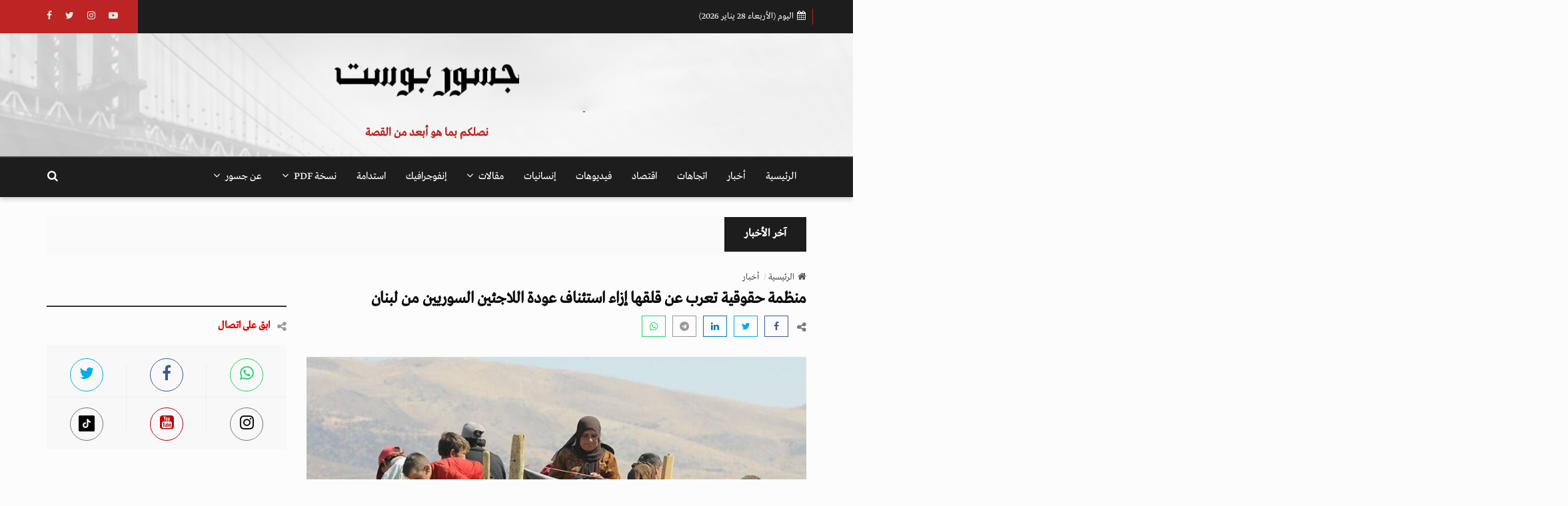

--- FILE ---
content_type: text/html; charset=UTF-8
request_url: https://jusoorpost.com/ar/posts/37448/%D9%85%D9%86%D8%B8%D9%85%D8%A9_%D8%AD%D9%82%D9%88%D9%82%D9%8A%D8%A9_%D8%AA%D8%B9%D8%B1%D8%A8_%D8%B9%D9%86_%D9%82%D9%84%D9%82%D9%87%D8%A7_%D8%A5%D8%B2%D8%A7%D8%A1_%D8%A7%D8%B3%D8%AA%D8%A6%D9%86%D8%A7%D9%81_%D8%B9%D9%88%D8%AF%D8%A9_%D8%A7%D9%84%D9%84%D8%A7%D8%AC%D8%A6%D9%8A%D9%86_%D8%A7%D9%84%D8%B3%D9%88%D8%B1%D9%8A%D9%8A%D9%86_%D9%85%D9%86_%D9%84%D8%A8%D9%86%D8%A7%D9%86%7D%7D
body_size: 22000
content:
<!DOCTYPE html>
<html dir="rtl" lang="ar">
<head>
    <script>
window.dataLayer = window.dataLayer || [];
</script>
<script>(function(w,d,s,l,i){w[l]=w[l]||[];w[l].push({'gtm.start':
new Date().getTime(),event:'gtm.js'});var f=d.getElementsByTagName(s)[0],
j=d.createElement(s),dl=l!='dataLayer'?'&l='+l:'';j.async=true;j.src=
'https://www.googletagmanager.com/gtm.js?id='+i+dl;f.parentNode.insertBefore(j,f);
})(window,document,'script','dataLayer','GTM-TL8BJDL');</script>
    <meta charset="utf-8">
    <meta http-equiv="X-UA-Compatible" content="IE=edge">
    <meta name="viewport" content="width=device-width, initial-scale=1">
    <meta name="csrf-token" content="bNdRGVZFc5Knj7DacCSxp5RDu8IKRhV5NyQYaMpI">
    <meta name="google-site-verification" content="-wJPzgmsPSwpfxg7HDqMG9s_lLasaoZNeIsJfD6z-jI" />
    <!-- ==== Document Tags ==== -->
    
    <title>جسور بوست » منظمة حقوقية تعرب عن قلقها إزاء استئناف عودة اللاجئين السوريين من لبنان</title>

<link rel="manifest" href="https://jusoorpost.com/manifest.json">
<meta name="theme-color" content="#314459">
<meta name="mobile-web-app-capable" content="yes">
<meta name="application-name" content="جسور بوست">
<link rel="icon" sizes="512x512" href="https://jusoorpost.com/logo.jpg">

<meta name="facebook-domain-verification" content="vymdke86bl9vdcyleijy0r173c6k7c">
<meta name="seobility" content="6d8b065b39f3e83f89cc74c1656ba2a1">
<!-- Add to homescreen for Safari on iOS -->
<meta name="apple-mobile-web-app-capable" content="yes">
<meta name="apple-mobile-web-app-status-bar-style" content="black">
<meta name="apple-mobile-web-app-title" content="جسور بوست">
<link rel="apple-touch-icon" href="https://jusoorpost.com/logo.jpg">

<!-- Apple Touch Startup Images -->
    <link href="https://jusoorpost.com/logo.jpg"
          media="(device-width: 320px) and (device-height: 568px) and (-webkit-device-pixel-ratio: 2)"
          rel="apple-touch-startup-image">
    <link href="https://jusoorpost.com/logo.jpg"
          media="(device-width: 375px) and (device-height: 667px) and (-webkit-device-pixel-ratio: 2)"
          rel="apple-touch-startup-image">
    <link href="https://jusoorpost.com/logo.jpg"
          media="(device-width: 622px) and (device-height: 1104px) and (-webkit-device-pixel-ratio: 3)"
          rel="apple-touch-startup-image">
    <link href="https://jusoorpost.com/logo.jpg"
          media="(device-width: 375px) and (device-height: 812px) and (-webkit-device-pixel-ratio: 3)"
          rel="apple-touch-startup-image">
    <link href="https://jusoorpost.com/logo.jpg"
          media="(device-width: 414px) and (device-height: 896px) and (-webkit-device-pixel-ratio: 2)"
          rel="apple-touch-startup-image">
    <link href="https://jusoorpost.com/logo.jpg"
          media="(device-width: 414px) and (device-height: 896px) and (-webkit-device-pixel-ratio: 3)"
          rel="apple-touch-startup-image">
    <link href="https://jusoorpost.com/logo.jpg"
          media="(device-width: 768px) and (device-height: 1024px) and (-webkit-device-pixel-ratio: 2)"
          rel="apple-touch-startup-image">
    <link href="https://jusoorpost.com/logo.jpg"
          media="(device-width: 834px) and (device-height: 1112px) and (-webkit-device-pixel-ratio: 2)"
          rel="apple-touch-startup-image">
    <link href="https://jusoorpost.com/logo.jpg"
          media="(device-width: 834px) and (device-height: 1194px) and (-webkit-device-pixel-ratio: 2)"
          rel="apple-touch-startup-image">
    <link href="https://jusoorpost.com/logo.jpg"
          media="(device-width: 1024px) and (device-height: 1366px) and (-webkit-device-pixel-ratio: 2)"
          rel="apple-touch-startup-image">
<meta name="robots" content="index, follow">

<!-- Tile for Win8 -->
<meta name="msapplication-TileColor" content="#1565c0">
<meta name="msapplication-TileImage" content="https://jusoorpost.com/logo.jpg">

<!-- SEO Meta -->
<meta name="author" content="جسور بوست">
<meta name="description" content="منصة تهتم بقضايا حقوق الإنسان والأخبار والدراسات والتحليلات والأحداث السياسية والاقتصادية بشكل خاص وباقي المجالات بشكل عام.">
<meta name="keywords" content="منظمة العفو الدولية &quot;أمنستي&quot;,لبنان,لبنان والعودة الطوعية للنازحين السوريين">

<!-- Microsoft Icons -->
<meta name="msapplication-square70x70logo" content="https://jusoorpost.com/logo.jpg">
<meta name="msapplication-square150x150logo" content="https://jusoorpost.com/logo.jpg">
<meta name="msapplication-wide310x150logo" content="https://jusoorpost.com/logo.jpg">
<meta name="msapplication-square310x310logo" content="https://jusoorpost.com/logo.jpg">
<link rel="apple-touch-icon-precomposed" href="https://jusoorpost.com/logo.jpg">

<!-- Open Graph -->
<meta property="og:type" content="product" />
<meta property="og:title" content="جسور بوست » منظمة حقوقية تعرب عن قلقها إزاء استئناف عودة اللاجئين السوريين من لبنان" />
<meta property="og:description" content="منصة تهتم بقضايا حقوق الإنسان والأخبار والدراسات والتحليلات والأحداث السياسية والاقتصادية بشكل خاص وباقي المجالات بشكل عام." />
<meta property="og:url" content="https://jusoorpost.com/ar/posts/37448/%D9%85%D9%86%D8%B8%D9%85%D8%A9_%D8%AD%D9%82%D9%88%D9%82%D9%8A%D8%A9_%D8%AA%D8%B9%D8%B1%D8%A8_%D8%B9%D9%86_%D9%82%D9%84%D9%82%D9%87%D8%A7_%D8%A5%D8%B2%D8%A7%D8%A1_%D8%A7%D8%B3%D8%AA%D8%A6%D9%86%D8%A7%D9%81_%D8%B9%D9%88%D8%AF%D8%A9_%D8%A7%D9%84%D9%84%D8%A7%D8%AC%D8%A6%D9%8A%D9%86_%D8%A7%D9%84%D8%B3%D9%88%D8%B1%D9%8A%D9%8A%D9%86_%D9%85%D9%86_%D9%84%D8%A8%D9%86%D8%A7%D9%86%7D%7D" />
<meta property="og:image" content="https://jusoorpost.com/uploads/fileManager/2024/05/13/articles_37448_18191724606299_1x.jpg" />
<meta property="og:image:alt" content="جسور بوست » منظمة حقوقية تعرب عن قلقها إزاء استئناف عودة اللاجئين السوريين من لبنان" />
<meta property="og:site_name" content="جسور بوست" />
<meta property="og:updated_time" content="2024-05-13T15:03:00+00:00" />
<meta property="article:author" content="jusoorpost"/>
<meta property="article:published_time" content="2024-05-13 15:03:00"/>
<meta property="article:modified_time" content="2024-05-13 15:03:00"/>
<meta property="og:locale" content="ar_AR"/>
<meta property="fb:app_id" content="763684309256284" />

<!-- Schema MicroData -->
<meta itemprop="name" content="جسور بوست » منظمة حقوقية تعرب عن قلقها إزاء استئناف عودة اللاجئين السوريين من لبنان">
<meta itemprop="url" content="https://jusoorpost.com/ar/posts/37448/%D9%85%D9%86%D8%B8%D9%85%D8%A9_%D8%AD%D9%82%D9%88%D9%82%D9%8A%D8%A9_%D8%AA%D8%B9%D8%B1%D8%A8_%D8%B9%D9%86_%D9%82%D9%84%D9%82%D9%87%D8%A7_%D8%A5%D8%B2%D8%A7%D8%A1_%D8%A7%D8%B3%D8%AA%D8%A6%D9%86%D8%A7%D9%81_%D8%B9%D9%88%D8%AF%D8%A9_%D8%A7%D9%84%D9%84%D8%A7%D8%AC%D8%A6%D9%8A%D9%86_%D8%A7%D9%84%D8%B3%D9%88%D8%B1%D9%8A%D9%8A%D9%86_%D9%85%D9%86_%D9%84%D8%A8%D9%86%D8%A7%D9%86%7D%7D">
<meta itemprop="author" content="جسور بوست">
<meta itemprop="image" content="https://jusoorpost.com/uploads/fileManager/2024/05/13/articles_37448_18191724606299_1x.jpg">
<meta itemprop="description" content="منصة تهتم بقضايا حقوق الإنسان والأخبار والدراسات والتحليلات والأحداث السياسية والاقتصادية بشكل خاص وباقي المجالات بشكل عام.">

<!-- Twitter Cards -->
<meta name="twitter:card" content="summary_large_image">
<meta name="twitter:site" content="@Jusoorpost">
<meta name="twitter:creator" content="@Jusoorpost">
<meta name="twitter:title" content="جسور بوست » منظمة حقوقية تعرب عن قلقها إزاء استئناف عودة اللاجئين السوريين من لبنان">
<meta name="twitter:description" content="منصة تهتم بقضايا حقوق الإنسان والأخبار والدراسات والتحليلات والأحداث السياسية والاقتصادية بشكل خاص وباقي المجالات بشكل عام.">
<meta name="twitter:image" content="https://jusoorpost.com/uploads/fileManager/2024/05/13/articles_37448_18191724606299_1x.jpg">
<meta name="twitter:url" content="https://jusoorpost.com/ar/posts/37448/%D9%85%D9%86%D8%B8%D9%85%D8%A9_%D8%AD%D9%82%D9%88%D9%82%D9%8A%D8%A9_%D8%AA%D8%B9%D8%B1%D8%A8_%D8%B9%D9%86_%D9%82%D9%84%D9%82%D9%87%D8%A7_%D8%A5%D8%B2%D8%A7%D8%A1_%D8%A7%D8%B3%D8%AA%D8%A6%D9%86%D8%A7%D9%81_%D8%B9%D9%88%D8%AF%D8%A9_%D8%A7%D9%84%D9%84%D8%A7%D8%AC%D8%A6%D9%8A%D9%86_%D8%A7%D9%84%D8%B3%D9%88%D8%B1%D9%8A%D9%8A%D9%86_%D9%85%D9%86_%D9%84%D8%A8%D9%86%D8%A7%D9%86%7D%7D">
<meta name="twitter:domain" content="jusoorpost.com">

<!-- Additional Meta -->
<link rel="alternate" href="https://jusoorpost.com/ar/posts/37448/%D9%85%D9%86%D8%B8%D9%85%D8%A9_%D8%AD%D9%82%D9%88%D9%82%D9%8A%D8%A9_%D8%AA%D8%B9%D8%B1%D8%A8_%D8%B9%D9%86_%D9%82%D9%84%D9%82%D9%87%D8%A7_%D8%A5%D8%B2%D8%A7%D8%A1_%D8%A7%D8%B3%D8%AA%D8%A6%D9%86%D8%A7%D9%81_%D8%B9%D9%88%D8%AF%D8%A9_%D8%A7%D9%84%D9%84%D8%A7%D8%AC%D8%A6%D9%8A%D9%86_%D8%A7%D9%84%D8%B3%D9%88%D8%B1%D9%8A%D9%8A%D9%86_%D9%85%D9%86_%D9%84%D8%A8%D9%86%D8%A7%D9%86%7D%7D" hreflang="x-default">
<link rel="alternate" type="application/rss+xml"
      title="جسور بوست - تغذية RSS"
      href="https://jusoorpost.com/ar/feed">
<link rel="canonical" href="https://jusoorpost.com/ar/posts/37448/%D9%85%D9%86%D8%B8%D9%85%D8%A9_%D8%AD%D9%82%D9%88%D9%82%D9%8A%D8%A9_%D8%AA%D8%B9%D8%B1%D8%A8_%D8%B9%D9%86_%D9%82%D9%84%D9%82%D9%87%D8%A7_%D8%A5%D8%B2%D8%A7%D8%A1_%D8%A7%D8%B3%D8%AA%D8%A6%D9%86%D8%A7%D9%81_%D8%B9%D9%88%D8%AF%D8%A9_%D8%A7%D9%84%D9%84%D8%A7%D8%AC%D8%A6%D9%8A%D9%86_%D8%A7%D9%84%D8%B3%D9%88%D8%B1%D9%8A%D9%8A%D9%86_%D9%85%D9%86_%D9%84%D8%A8%D9%86%D8%A7%D9%86%7D%7D">

<link rel="help" title="FAQ" href="https://jusoorpost.com/ar/posts/37448/%D9%85%D9%86%D8%B8%D9%85%D8%A9_%D8%AD%D9%82%D9%88%D9%82%D9%8A%D8%A9_%D8%AA%D8%B9%D8%B1%D8%A8_%D8%B9%D9%86_%D9%82%D9%84%D9%82%D9%87%D8%A7_%D8%A5%D8%B2%D8%A7%D8%A1_%D8%A7%D8%B3%D8%AA%D8%A6%D9%86%D8%A7%D9%81_%D8%B9%D9%88%D8%AF%D8%A9_%D8%A7%D9%84%D9%84%D8%A7%D8%AC%D8%A6%D9%8A%D9%86_%D8%A7%D9%84%D8%B3%D9%88%D8%B1%D9%8A%D9%8A%D9%86_%D9%85%D9%86_%D9%84%D8%A8%D9%86%D8%A7%D9%86%7D%7D">
<meta http-equiv="Cache-Control" content="no-cache, no-store, must-revalidate, no-transform">
<meta http-equiv="Pragma" content="no-cache">
<meta http-equiv="Expires" content="-1">

<script type="application/ld+json">
    {
        "@context": "http://schema.org",
        "@type": "Organization",
        "name": "جسور بوست",
    "url": "https://jusoorpost.com",
    "logo": "https://jusoorpost.com/public/uploads/settings/logo_ar_529374552722542.png",
    "sameAs": [
                        "https://twitter.com/JusoorPost",
                                "https://www.facebook.com/JusoorPost/",
                                "https://www.youtube.com/channel/UCO4UYEJk820QQxP7RQlGDVA",
                                "https://www.instagram.com/jusoor.post?igsh=N3AzNXF4Z2F4Y3B2",
                                            "https://www.tiktok.com/@jusoorpost",
                ],
    "contactPoint": [
        {
            "@type": "ContactPoint",
            "telephone": "0097145832243",
            "contactType": "customer support"
        },
        {
            "@type": "ContactPoint",
            "telephone": "0097145832243",
            "contactType": "technical support"
        },
        {
            "@type": "ContactPoint",
            "telephone": "0097145832243",
            "contactType": "billing support"
        }
    ]
}
</script>
    <!-- Google Tag Manager -->
    <script>(function(w,d,s,l,i){w[l]=w[l]||[];w[l].push({'gtm.start':
                new Date().getTime(),event:'gtm.js'});var f=d.getElementsByTagName(s)[0],
            j=d.createElement(s),dl=l!='dataLayer'?'&l='+l:'';j.async=true;j.src=
            'https://www.googletagmanager.com/gtm.js?id='+i+dl;f.parentNode.insertBefore(j,f);
        })(window,document,'script','dataLayer','GTM-TL8BJDL');</script>
    <!-- End Google Tag Manager -->

<!-- Global site tag (gtag.js) - Google Analytics -->
    <script async src="https://www.googletagmanager.com/gtag/js?id=G-VX2BPVJSP8"></script>
    <script>
        window.dataLayer = window.dataLayer || [];
        function gtag(){dataLayer.push(arguments);}
        gtag('js', new Date());

        gtag('config', 'G-VX2BPVJSP8');
    </script>

    <!-- ==== Favicons ==== -->
    <link rel="icon" href="https://jusoorpost.com/public/uploads/settings/icon_767737981450050.jpg" sizes="32x32"/>
    <link rel="icon" href="https://jusoorpost.com/public/uploads/settings/icon_767737981450050.jpg" sizes="192x192"/>
    <link rel="apple-touch-icon-precomposed" href="https://jusoorpost.com/public/uploads/settings/icon_767737981450050.jpg"/>
    <meta name="msapplication-TileImage" content="https://jusoorpost.com/public/uploads/settings/icon_767737981450050.jpg"/>
    <link rel="icon" href="https://jusoorpost.com/public/uploads/settings/icon_767737981450050.jpg" type="image/x-icon">
    <link rel="shortcut icon" href="https://jusoorpost.com/public/uploads/settings/icon_767737981450050.jpg" type="image/x-icon">
    <script src="https://jusoorpost.com/Home/js/jquery-3.2.1.min.js"></script>

    


<link rel="stylesheet" href="https://jusoorpost.com/Home/fonts/ar/droidarabickufi.css?v=1731948281"/>

<!-- ==== Font Awesome ==== -->
<link rel="stylesheet" href="https://jusoorpost.com/Home/css/font-awesome.min.css">

<!-- ==== Bootstrap Framework ==== -->
<link rel="stylesheet" href="https://jusoorpost.com/Home/css/bootstrap.min.css">

<!-- ==== Bar Rating Plugin ==== -->
<link rel="stylesheet" href="https://jusoorpost.com/Home/css/fontawesome-stars-o.min.css">

<!-- ==== Main Stylesheet ==== -->
<link rel="stylesheet" href="https://jusoorpost.com/Home/css/style.css?v=1720201681">

<!-- ==== Responsive Stylesheet ==== -->
<link rel="stylesheet" href="https://jusoorpost.com/Home/css/responsive-style.css?v=1700936730">

<!-- ==== Theme Color Stylesheet ==== -->
<link rel="stylesheet" href="https://jusoorpost.com/Home/css/colors/theme-color-11.css?v=1700936730" id="changeColorScheme">
<!-- ==== RTL Stylesheets ==== -->
<link rel="stylesheet" href="https://jusoorpost.com/Home/css/bootstrap-rtl.min.css">
<link rel="stylesheet" href="https://jusoorpost.com/Home/css/rtl-style.css?v=1700936730">
<!-- ==== Custom Stylesheet ==== -->
<link rel="stylesheet" href="https://jusoorpost.com/Home/css/custom.css?v=1731413068">
    <link rel="stylesheet" type="text/css" href="https://jusoorpost.com/Home/plugins/venobox/venobox.min.css">
    <link href="https://jusoorpost.com/Home/css/content-styles.css" rel="stylesheet" type="text/css">
    <!-- ==== HTML5 Shim and Respond.js IE8 support of HTML5 elements and media queries ==== -->
    <!--[if lt IE 9]>
    <script src="https://oss.maxcdn.com/libs/html5shiv/3.7.0/html5shiv.js"></script>
    <script src="https://oss.maxcdn.com/libs/respond.js/1.4.2/respond.min.js"></script>
    <![endif]-->
<style>
    .fade-scale {
        transform: scale(0);
        opacity: 0;
        -webkit-transition: all .25s linear;
        -o-transition: all .25s linear;
        transition: all .25s linear;
    }

    .fade-scale.in {
        opacity: 1;
        transform: scale(1);
    }
    .modal-dialog {
        min-height: calc(100vh - 60px);
        display: flex;
        flex-direction: column;
        justify-content: center;
        overflow: auto;
    }
    @media(max-width: 768px) {
        .modal-dialog {
            min-height: calc(100vh - 20px);
        }
    }
</style>
</head>
<body>

<div class="modal fade-scale" id="cookieModal" tabindex="-1" role="dialog">
    <div class="modal-dialog" role="document">
        <div class="modal-content">
            <div class="modal-body">
                <p>هل توافق على حفظ بيانات الكعكات؟</p>
            </div>
            <div class="modal-footer">
                <button type="button" class="btn btn-secondary" data-dismiss="modal">لا</button>
                <button type="button" class="btn btn-primary" onclick="acceptCookies()">نعم</button>
            </div>
        </div>
    </div>
</div>

<!-- Google Tag Manager (noscript) -->
<noscript><iframe src="https://www.googletagmanager.com/ns.html?id=GTM-TL8BJDL"
                  height="0" width="0" style="display:none;visibility:hidden"></iframe></noscript>
<!-- End Google Tag Manager (noscript) -->
<noscript><iframe src="https://www.googletagmanager.com/ns.html?id=GTM-TL8BJDL"
height="0" width="0" style="display:none;visibility:hidden"></iframe></noscript>

<!-- Preloader Start -->
<!-- Preloader End -->

<!-- Wrapper Start -->
<div class="wrapper">
    <!-- Header Section Start -->
<header class="header--section header--style-1">
    <!-- Header Topbar Start -->
    <div class="header--topbar bg--color-2">
        <div class="container">
            <!-- Left Section -->
            <div class="float--left float--xs-none text-xs-center">
                <ul class="header--topbar-info nav">
                    <li><i class="fa fm fa-calendar"></i>اليوم (الأربعاء  28 يناير 2026)</li>
                </ul>
            </div>

            <!-- Right Section -->
            <div class="float--right float--xs-none text-xs-center">
                <!-- User Authentication -->
                
                <!-- Language Switcher -->












                <!-- Social Media Links -->
                <ul style="border-right: 0px;" class="header--topbar-social nav hidden-xs hidden-xxs">
    <li>
        <a target="_blank" href="https://www.facebook.com/JusoorPost/" rel="nofollow">
            <i class="fa fa-facebook"></i>
        </a>
    </li>
    <li>
        <a target="_blank" href="https://twitter.com/JusoorPost" rel="nofollow">
            <i class="fa fa-twitter"></i>
        </a>
    </li>
    <li>
        <a target="_blank" href="https://www.instagram.com/jusoor.post?igsh=N3AzNXF4Z2F4Y3B2" rel="nofollow">
            <i class="fa fa-instagram"></i>
        </a>
    </li>
    <li>
        <a target="_blank" href="https://www.youtube.com/channel/UCO4UYEJk820QQxP7RQlGDVA" rel="nofollow">
            <i class="fa fa-youtube-play"></i>
        </a>
    </li>
    <li>
        <a target="_blank" href="https://www.tiktok.com/@jusoorpost" rel="nofollow">
            <i class="fab fa-tiktok"></i>
        </a>
    </li>
</ul>
            </div>
        </div>
    </div>
    <!-- Header Topbar End -->

    <!-- Header Mainbar Start -->
    <div class="header--mainbar">
        <div class="container">
            <!-- Logo Section -->
            <div class="header--logo text-center">
                <a href="https://jusoorpost.com/ar" class="btn-link my-15">
                    <img title="جسور بوست" src="https://jusoorpost.com/public/uploads/settings/logo_ar_529374552722542.png" alt="جسور بوست">
                </a>
                <div class="mb-5">نصلكم بما هو أبعد من القصة</div>
            </div>

            <!-- Mobile Social Media Links -->
            <div class="socail-moblie-container hidden-lg hidden-md hidden-sm">
                <ul style="" class="header--topbar-social nav hidden-lg hidden-md hidden-sm mobile-social nav">
    <li>
        <a target="_blank" href="https://www.facebook.com/JusoorPost/" rel="nofollow">
            <i class="fa fa-facebook"></i>
        </a>
    </li>
    <li>
        <a target="_blank" href="https://twitter.com/JusoorPost" rel="nofollow">
            <i class="fa fa-twitter"></i>
        </a>
    </li>
    <li>
        <a target="_blank" href="https://www.instagram.com/jusoor.post?igsh=N3AzNXF4Z2F4Y3B2" rel="nofollow">
            <i class="fa fa-instagram"></i>
        </a>
    </li>
    <li>
        <a target="_blank" href="https://www.youtube.com/channel/UCO4UYEJk820QQxP7RQlGDVA" rel="nofollow">
            <i class="fa fa-youtube-play"></i>
        </a>
    </li>
    <li>
        <a target="_blank" href="https://www.tiktok.com/@jusoorpost" rel="nofollow">
            <i class="fab fa-tiktok"></i>
        </a>
    </li>
</ul>
            </div>
        </div>
    </div>
    <!-- Header Mainbar End -->

    <!-- Header Navbar Start -->
    <div class="header--navbar navbar bd--color-1 bg--color-1" data-trigger="sticky">
        <div class="container">
            <!-- Navbar Toggle for Mobile -->
            <div class="navbar-header">
                <button type="button" class="navbar-toggle collapsed" data-toggle="collapse" data-target="#headerNav">
                    <span class="sr-only">Toggle Navigation</span>
                    <span class="icon-bar"></span>
                    <span class="icon-bar"></span>
                    <span class="icon-bar"></span>
                </button>
            </div>

            <!-- Navbar Links -->
            <div id="headerNav" class="navbar-collapse collapse float--left">
                <ul class="header--menu-links nav navbar-nav" data-trigger="hoverIntent">
                    <li><a href="https://jusoorpost.com/ar" title="جسور بوست" data-toggle="tooltip">الرئيسية</a></li>
                                                                                                                                            <li><a href="https://jusoorpost.com/ar/categories/1/akhbar">أخبار</a></li>
                                                                                                                                                                                                                                <li><a href="https://jusoorpost.com/ar/categories/72/atgahat">اتجاهات</a></li>
                                                                                                                                                                                                                                <li><a href="https://jusoorpost.com/ar/categories/116/aktsad">اقتصاد</a></li>
                                                                                                                                                                                            <li><a href="https://jusoorpost.com/ar/categories/200/fydyohat">فيديوهات</a></li>
                                                                                                                                                                                                <li><a href="https://jusoorpost.com/ar/categories/201/ansanyat">إنسانيات</a></li>
                                                                                                                                                                                                                                <li class="dropdown">
                                        <a href="https://jusoorpost.com/ar/categories/244/mkalat">
                                            مقالات <i class="fa flm fa-angle-down"></i>
                                        </a>
                                        <ul class="dropdown-menu">
                                                                                            <li><a href="https://jusoorpost.com/ar/categories/244/mkalat/245/maaadlat">معادلات</a></li>
                                                                                            <li><a href="https://jusoorpost.com/ar/categories/244/mkalat/12378/karykatyr">كاريكاتير</a></li>
                                                                                    </ul>
                                    </li>
                                                                                                                                                                                            <li><a href="https://jusoorpost.com/ar/categories/616/anfografyk">إنفوجرافيك</a></li>
                                                                                                                                                            <li><a href="https://jusoorpost.com/ar/categories/12375/astdam">استدامة</a></li>
                                                                                                                    <li class="dropdown">
                            <a href="#" class="dropdown-toggle" data-toggle="dropdown">
                                نسخة PDF <i class="fa flm fa-angle-down"></i>
                            </a>
                            <ul class="dropdown-menu">
                                <li>
                                    <a href="https://jusoorpost.com/ar/magazine/last" target="_blank" class="flipbook">
                                        آخر عدد
                                    </a>
                                </li>
                                <li><a href="https://jusoorpost.com/ar/magazine">الأرشيف</a></li>
                            </ul>
                        </li>
                                        <li class="dropdown">
                        <a href="#" class="dropdown-toggle" data-toggle="dropdown">
                            عن جسور <i class="fa flm fa-angle-down"></i>
                        </a>
                        <ul class="dropdown-menu">
                            <li><a href="https://jusoorpost.com/ar/about/mn-nhn">من نحن</a></li>
                                                        <li><a href="https://jusoorpost.com/ar/contact/atsl-bna">إتصل بنا</a></li>
                        </ul>
                    </li>
                </ul>
            </div>
            <div class="float--right">
                <div style="display: flex; align-items: center;">
                    <!-- Header Search Form Start -->
                    <form action="https://jusoorpost.com/ar/posts" class="header--search-form" data-form="validate">
                        <input type="search" name="search" placeholder="بحث..." class="header--search-control form-control" required>

                        <button type="submit" class="header--search-btn btn">
                            <i class="header--search-icon fa fa-search"></i>
                        </button>
                    </form>
                    <!-- Header Search Form End -->
                </div>

            </div>

        </div>
    </div>
    <!-- Header Navbar End -->
</header>

    <!-- Header Section End -->

    <!-- Posts Filter Bar Start -->
<!-- Posts Filter Bar End -->

    <!-- News Ticker Start -->
<div class="news--ticker">
    <div class="container">
        <div class="title">
            <strong class="h4">آخر الأخبار </strong>
        </div>
        <div class="news-updates--list" data-marquee="true">
            <ul class="nav">
                                                            <li>
                            <strong class="h3"><a href="https://jusoorpost.com/ar/posts/68778/byn-alhrb-oalshfaaa-oaltaalym-skan-ghz-ytrkbon-fth-maabr-rfh-oaaod-alhya">
                                    بين الحرب والشفاء والتعليم.. سكان غزة يترقبون فتح معبر رفح وعودة الحياة
                                </a></strong>
                        </li>
                                                                                <li>
                            <strong class="h3"><a href="https://jusoorpost.com/ar/posts/68777/tfol-tht-alkmaa-athamat-sadm-balthrsh-batfal-aaamlyn-fy-sgon-talban">
                                    طفولة تحت القمع.. اتهامات صادمة بالتحرش بأطفال عاملين في سجون طالبان
                                </a></strong>
                        </li>
                                                                                <li>
                            <strong class="h3"><a href="https://jusoorpost.com/ar/posts/68776/alfgo-altknology-kyf-yaamk-althol-alrkmy-aadm-almsaoa-otragaa-alaadal-alagtmaaay-aaalmya">
                                    الفجوة التكنولوجية.. كيف يعمق التحول الرقمي عدم المساواة وتراجع العدالة الاجتماعية عالمياً؟
                                </a></strong>
                        </li>
                                                                                <li>
                            <strong class="h3"><a href="https://jusoorpost.com/ar/posts/68775/almrd-ydfaaon-althmn-nzaaaat-alaaml-oadrabat-alagor-thz-almstshfyat-algamaay-alalmany">
                                    المرضى يدفعون الثمن.. نزاعات العمل وإضرابات الأجور تهز المستشفيات الجامعية الألمانية
                                </a></strong>
                        </li>
                                                                                <li>
                            <strong class="h3"><a href="https://jusoorpost.com/ar/posts/68774/baad-aaamyn-onsf-alaaam-yonysf-tksr-hsar-altaalym-otdkhl-adoat-mdrsy-al-ktaaa-ghz">
                                    بعد عامين ونصف العام.. يونيسف تكسر حصار التعليم وتُدخل أدوات مدرسية إلى قطاع غزة
                                </a></strong>
                        </li>
                                                                </ul>
        </div>
    </div>
</div>
<!-- News Ticker End -->

    <!-- Main Content Section Start -->

    <!-- Main Breadcrumb Start -->
    <div class="main--breadcrumb">
        <div class="container">
            <ul class="breadcrumb">
                <li><a href="https://jusoorpost.com" data-toggle="tooltip" title="الرئيسية" class="btn-link">
                        <i class="fa fm fa-home"></i>الرئيسية
                    </a>
                </li>
                                    <li>
                        <a href="https://jusoorpost.com/ar/categories/1/akhbar"
                           data-toggle="tooltip"
                           title="أخبار"
                           class="btn-link">أخبار</a>
                    </li>
                                
            </ul>
        </div>
    </div>
    <!-- Main Breadcrumb End -->

    <!-- Main Content Section Start -->
    <div class="main-content--section pbottom--30">
                <div class="container">
            <div class="row">
                <!-- Main Content Start -->
                <div class="main--content col-md-8" data-sticky-content="true">
                    <div class="sticky-content-inner">
                        <!-- Post Item Start -->
                        <div
                            class="post--item post--single post--title-largest ">
                            <div class="title">
                                <h1 class="h1">منظمة حقوقية تعرب عن قلقها إزاء استئناف عودة اللاجئين السوريين من لبنان</h1>
                                                                    <h2 class="h1" style="display: none">منظمة حقوقية تعرب عن قلقها إزاء استئناف عودة اللاجئين السوريين من لبنان</h2>
                                                            </div>
                            <!-- Post Social Start -->
                            <div class="post--social pbottom--30 webbase-share">
                                <span class="title"><i class="fa fa-share-alt"></i></span>

                                <!-- Social Widget Start -->
                                <div class="social--widget style--4">
    <ul class="nav">
        <li><a target="_blank"  rel="nofollow" href="https://www.facebook.com/sharer/sharer.php?u=https://jusoorpost.com/ar/posts/37448/%D9%85%D9%86%D8%B8%D9%85%D8%A9_%D8%AD%D9%82%D9%88%D9%82%D9%8A%D8%A9_%D8%AA%D8%B9%D8%B1%D8%A8_%D8%B9%D9%86_%D9%82%D9%84%D9%82%D9%87%D8%A7_%D8%A5%D8%B2%D8%A7%D8%A1_%D8%A7%D8%B3%D8%AA%D8%A6%D9%86%D8%A7%D9%81_%D8%B9%D9%88%D8%AF%D8%A9_%D8%A7%D9%84%D9%84%D8%A7%D8%AC%D8%A6%D9%8A%D9%86_%D8%A7%D9%84%D8%B3%D9%88%D8%B1%D9%8A%D9%8A%D9%86_%D9%85%D9%86_%D9%84%D8%A8%D9%86%D8%A7%D9%86%7D%7D" class="social-button "  title="منظمة حقوقية تعرب عن قلقها إزاء استئناف عودة اللاجئين السوريين من لبنان" ><i class="fa fa-facebook"></i></a></li>
        <li><a target="_blank" rel="nofollow" href="https://twitter.com/intent/tweet?text=منظمة حقوقية تعرب عن قلقها إزاء استئناف عودة اللاجئين السوريين من لبنان&amp;url=https://jusoorpost.com/ar/posts/37448/%D9%85%D9%86%D8%B8%D9%85%D8%A9_%D8%AD%D9%82%D9%88%D9%82%D9%8A%D8%A9_%D8%AA%D8%B9%D8%B1%D8%A8_%D8%B9%D9%86_%D9%82%D9%84%D9%82%D9%87%D8%A7_%D8%A5%D8%B2%D8%A7%D8%A1_%D8%A7%D8%B3%D8%AA%D8%A6%D9%86%D8%A7%D9%81_%D8%B9%D9%88%D8%AF%D8%A9_%D8%A7%D9%84%D9%84%D8%A7%D8%AC%D8%A6%D9%8A%D9%86_%D8%A7%D9%84%D8%B3%D9%88%D8%B1%D9%8A%D9%8A%D9%86_%D9%85%D9%86_%D9%84%D8%A8%D9%86%D8%A7%D9%86%7D%7D" class="social-button "  title="منظمة حقوقية تعرب عن قلقها إزاء استئناف عودة اللاجئين السوريين من لبنان" ><i class="fa fa-twitter"></i></a></li>
        <li><a target="_blank" rel="nofollow" href="http://www.linkedin.com/shareArticle?mini=true&amp;url=https://jusoorpost.com/ar/posts/37448/%D9%85%D9%86%D8%B8%D9%85%D8%A9_%D8%AD%D9%82%D9%88%D9%82%D9%8A%D8%A9_%D8%AA%D8%B9%D8%B1%D8%A8_%D8%B9%D9%86_%D9%82%D9%84%D9%82%D9%87%D8%A7_%D8%A5%D8%B2%D8%A7%D8%A1_%D8%A7%D8%B3%D8%AA%D8%A6%D9%86%D8%A7%D9%81_%D8%B9%D9%88%D8%AF%D8%A9_%D8%A7%D9%84%D9%84%D8%A7%D8%AC%D8%A6%D9%8A%D9%86_%D8%A7%D9%84%D8%B3%D9%88%D8%B1%D9%8A%D9%8A%D9%86_%D9%85%D9%86_%D9%84%D8%A8%D9%86%D8%A7%D9%86%7D%7D&amp;title=منظمة حقوقية تعرب عن قلقها إزاء استئناف عودة اللاجئين السوريين من لبنان&amp;summary=" class="social-button "  title="منظمة حقوقية تعرب عن قلقها إزاء استئناف عودة اللاجئين السوريين من لبنان" ><i class="fa fa-linkedin"></i></a></li>
        <li><a rel="nofollow" target="_blank" href="https://telegram.me/share/url?url=https://jusoorpost.com/ar/posts/37448/%D9%85%D9%86%D8%B8%D9%85%D8%A9_%D8%AD%D9%82%D9%88%D9%82%D9%8A%D8%A9_%D8%AA%D8%B9%D8%B1%D8%A8_%D8%B9%D9%86_%D9%82%D9%84%D9%82%D9%87%D8%A7_%D8%A5%D8%B2%D8%A7%D8%A1_%D8%A7%D8%B3%D8%AA%D8%A6%D9%86%D8%A7%D9%81_%D8%B9%D9%88%D8%AF%D8%A9_%D8%A7%D9%84%D9%84%D8%A7%D8%AC%D8%A6%D9%8A%D9%86_%D8%A7%D9%84%D8%B3%D9%88%D8%B1%D9%8A%D9%8A%D9%86_%D9%85%D9%86_%D9%84%D8%A8%D9%86%D8%A7%D9%86%7D%7D" class="social-button" title="منظمة حقوقية تعرب عن قلقها إزاء استئناف عودة اللاجئين السوريين من لبنان"><i class="fa fa-telegram" aria-hidden="true"></i></a></li>
        <li><a  rel="nofollow" target="_blank" href="https://wa.me/?text=https://jusoorpost.com/ar/posts/37448/%D9%85%D9%86%D8%B8%D9%85%D8%A9_%D8%AD%D9%82%D9%88%D9%82%D9%8A%D8%A9_%D8%AA%D8%B9%D8%B1%D8%A8_%D8%B9%D9%86_%D9%82%D9%84%D9%82%D9%87%D8%A7_%D8%A5%D8%B2%D8%A7%D8%A1_%D8%A7%D8%B3%D8%AA%D8%A6%D9%86%D8%A7%D9%81_%D8%B9%D9%88%D8%AF%D8%A9_%D8%A7%D9%84%D9%84%D8%A7%D8%AC%D8%A6%D9%8A%D9%86_%D8%A7%D9%84%D8%B3%D9%88%D8%B1%D9%8A%D9%8A%D9%86_%D9%85%D9%86_%D9%84%D8%A8%D9%86%D8%A7%D9%86%7D%7D" class="social-button"  title="منظمة حقوقية تعرب عن قلقها إزاء استئناف عودة اللاجئين السوريين من لبنان" ><i class="fa fa-whatsapp"></i></a></li>
    </ul>
</div>
                                <!-- Social Widget End -->
                            </div>
                            <!-- Post Social End -->
                            <div class="post--img">
                                                                                                            <a class="venobox vbox-item thumb" data-gall="37448"
                                           href="https://jusoorpost.com/uploads/fileManager/2024/05/13/articles_37448_18191724606299_1x.jpg"
                                           title="منظمة حقوقية تعرب عن قلقها إزاء استئناف عودة اللاجئين السوريين من لبنان">
                                            <img
                                                class="lazy"
                                                src="https://jusoorpost.com/logo.jpg"
                                                data-original="https://jusoorpost.com/uploads/fileManager/2024/05/13/articles_37448_18191724606299_1x.jpg"
                                                alt="منظمة حقوقية تعرب عن قلقها إزاء استئناف عودة اللاجئين السوريين من لبنان">
                                        </a>
                                                                                                                                </div>
                            
                            
                            
                            
                            
                            
                            
                            
                            
                            
                            
                            
                            
                            
                            
                            
                            
                            
                            
                            
                            
                            
                            
                            
                            
                            
                            
                            
                            
                            
                            
                            
                            
                            
                            
                            
                            
                            

                            <div class="post--info mtop--30">
                                <ul class="nav meta">
                                    
                                    <li>

                                        <a href="https://jusoorpost.com/ar/authors/27/gsor-bost"
                                           data-toggle="tooltip"
                                           title="جسور بوست"> <i style="font-size: 12px;"
                                                                                  class="fa fm fa-user"></i> جسور بوست
                                        </a>
                                    </li>
                                    
                                    <li>
                                        <a href="https://jusoorpost.com/ar/posts/items/date/2024-05-13"><i
                                                style="font-size: 12px;"
                                                class="fa fm fa-calendar"></i> 13 مايو 2024 - 15:03
                                        </a>
                                    </li>
                                    
                                    
                                    
                                                                        <li class="float--right">
                                        <div class="">
                                            <button class="increase btn btn-sm mr-2"><i class="fa fa-plus"
                                                                                        style="font-size: 10px;"></i>
                                            </button>
                                            <button class="reset btn btn-sm f12 ml-5 mx-2"><i class="fa fa-search-plus"
                                                                                              style="font-size: 10px;"></i>
                                            </button>
                                            <button class="decrease btn btn-sm f12 ml-5 mx-2"><i class="fa fa-minus"
                                                                                                 style="font-size: 10px;"></i>
                                            </button>
                                        </div>
                                    </li>
                                </ul>
                            </div>

                            <div class="post--content ck-content">
                                <p>قالت منظمة العفو الدولية الاثنين إن إعلان السلطات في لبنان استئناف عمليات "العودة الطوعية" للاجئين السوريين إلى بلدهم يثير القلق نظرا للظروف "القهرية" التي يواجهها اللاجئون في لبنان.</p><p>وأضافت المنظمة الحقوقية -عبر منصة إكس- أن لبنان تبنى سلسلة من اللوائح القسرية التي تهدف للضغط على اللاجئين للعودة إلى بلادهم "بما في ذلك فرض قيود على الإقامة والعمل والتنقل".</p><p>وأردفت بالقول "تثير مثل هذه الظروف المخاوف بشأن قدرة اللاجئين على الموافقة بحرية" على العودة إلى بلادهم.</p><p>واعتبرت المنظمة أن سوريا "لا تزال غير آمنة" لعودة اللاجئين، مشيرة إلى أنها وثقت عمليات "تعذيب وعنف جنسي واختفاء قسري واعتقال تعسفي" للاجئين عادوا إلى سوريا.</p><p>وقالت أيضا إن السلطات اللبنانية عبر تسهيل عمليات العودة تلك "تعرض اللاجئين السوريين لخطر الانتهاكات الجسيمة لحقوق الإنسان"، مؤكدة أن على لبنان أن يحترم التزاماته بموجب القانون الدولي وأن يوقف إعادة اللاجئين السوريين بشكل جماعي إلى بلادهم.</p><p>وفي وقت لاحق اليوم، أكد رئيس حكومة تصريف الأعمال نجيب ميقاتي أن الحكومة ماضية في سياستها بشأن النازحين السوريين.</p><p>ونقلت الوكالة الوطنية اللبنانية للإعلام عن ميقاتي القول في تصريحات بمقر الحكومة "نجدد اليوم التأكيد أننا ماضون في عملنا وفي تنفيذ ما اتخذناه من قرارات بضمير حي وشعور بالمسؤولية".</p><p>وانتقد ميقاتي ما وصفها بالحملات المستمرة على الحكومة في ملف النازحين السوريين، معتبرا أنها "نهج بات واضحا أنه يتقصد التعمية على الحقيقة لأهداف شعبوية ولشل عمل الحكومة وإلهائها بالمناكفات والسجالات التي لا طائل منها".</p><p>وأضاف "لا مجال إلا للأمل، ولا مجال إلا للعمل، وكل ذلك ممكن بتضافر الجهود وبإصرارنا على المثابرة وبمؤازرة شركائنا في الداخل والخارج وفي المجتمعين العربي والدولي".</p><p>كانت الوكالة الوطنية اللبنانية للإعلام قد ذكرت في وقت سابق أن المديرية العامة للأمن العام ستقوم بتأمين العودة الطوعية لنازحين سوريين من لبنان إلى سوريا عبر مركز البقاع الحدودي وعرسال عبر معبر الزمراني على الحدود السورية غدا الثلاثاء.</p><p>&nbsp;</p><p>&nbsp;</p>
                            </div>
                        </div>
                        <!-- Post Item End -->
                        <hr>
                                                    <!-- Post Tags Start -->
                            <div class="post--tags">
                                <ul class="nav">
                                    <li><span><i class="fa fa-tags"></i></span></li>
                                                                            <li><a href="https://jusoorpost.com/ar/posts/items/tags/%D9%85%D9%86%D8%B8%D9%85%D8%A9_%D8%A7%D9%84%D8%B9%D9%81%D9%88_%D8%A7%D9%84%D8%AF%D9%88%D9%84%D9%8A%D8%A9_%D8%A3%D9%85%D9%86%D8%B3%D8%AA%D9%8A"
                                               title="منظمة العفو الدولية &quot;أمنستي&quot;">منظمة العفو الدولية &quot;أمنستي&quot;</a></li>
                                                                            <li><a href="https://jusoorpost.com/ar/posts/items/tags/%D9%84%D8%A8%D9%86%D8%A7%D9%86"
                                               title="لبنان">لبنان</a></li>
                                                                            <li><a href="https://jusoorpost.com/ar/posts/items/tags/%D9%84%D8%A8%D9%86%D8%A7%D9%86_%D9%88%D8%A7%D9%84%D8%B9%D9%88%D8%AF%D8%A9_%D8%A7%D9%84%D8%B7%D9%88%D8%B9%D9%8A%D8%A9_%D9%84%D9%84%D9%86%D8%A7%D8%B2%D8%AD%D9%8A%D9%86_%D8%A7%D9%84%D8%B3%D9%88%D8%B1%D9%8A%D9%8A%D9%86"
                                               title="لبنان والعودة الطوعية للنازحين السوريين">لبنان والعودة الطوعية للنازحين السوريين</a></li>
                                                                    </ul>
                            </div>
                            <!-- Post Tags End -->
                            <hr>
                                                <!-- Post Social Start -->
                        <div class="post--social webbase-share">
                            <span class="title"><i class="fa fa-share-alt"></i></span>

                            <!-- Social Widget Start -->
                            <div class="social--widget style--4">
    <ul class="nav">
        <li><a target="_blank"  rel="nofollow" href="https://www.facebook.com/sharer/sharer.php?u=https://jusoorpost.com/ar/posts/37448/%D9%85%D9%86%D8%B8%D9%85%D8%A9_%D8%AD%D9%82%D9%88%D9%82%D9%8A%D8%A9_%D8%AA%D8%B9%D8%B1%D8%A8_%D8%B9%D9%86_%D9%82%D9%84%D9%82%D9%87%D8%A7_%D8%A5%D8%B2%D8%A7%D8%A1_%D8%A7%D8%B3%D8%AA%D8%A6%D9%86%D8%A7%D9%81_%D8%B9%D9%88%D8%AF%D8%A9_%D8%A7%D9%84%D9%84%D8%A7%D8%AC%D8%A6%D9%8A%D9%86_%D8%A7%D9%84%D8%B3%D9%88%D8%B1%D9%8A%D9%8A%D9%86_%D9%85%D9%86_%D9%84%D8%A8%D9%86%D8%A7%D9%86%7D%7D" class="social-button "  title="منظمة حقوقية تعرب عن قلقها إزاء استئناف عودة اللاجئين السوريين من لبنان" ><i class="fa fa-facebook"></i></a></li>
        <li><a target="_blank" rel="nofollow" href="https://twitter.com/intent/tweet?text=منظمة حقوقية تعرب عن قلقها إزاء استئناف عودة اللاجئين السوريين من لبنان&amp;url=https://jusoorpost.com/ar/posts/37448/%D9%85%D9%86%D8%B8%D9%85%D8%A9_%D8%AD%D9%82%D9%88%D9%82%D9%8A%D8%A9_%D8%AA%D8%B9%D8%B1%D8%A8_%D8%B9%D9%86_%D9%82%D9%84%D9%82%D9%87%D8%A7_%D8%A5%D8%B2%D8%A7%D8%A1_%D8%A7%D8%B3%D8%AA%D8%A6%D9%86%D8%A7%D9%81_%D8%B9%D9%88%D8%AF%D8%A9_%D8%A7%D9%84%D9%84%D8%A7%D8%AC%D8%A6%D9%8A%D9%86_%D8%A7%D9%84%D8%B3%D9%88%D8%B1%D9%8A%D9%8A%D9%86_%D9%85%D9%86_%D9%84%D8%A8%D9%86%D8%A7%D9%86%7D%7D" class="social-button "  title="منظمة حقوقية تعرب عن قلقها إزاء استئناف عودة اللاجئين السوريين من لبنان" ><i class="fa fa-twitter"></i></a></li>
        <li><a target="_blank" rel="nofollow" href="http://www.linkedin.com/shareArticle?mini=true&amp;url=https://jusoorpost.com/ar/posts/37448/%D9%85%D9%86%D8%B8%D9%85%D8%A9_%D8%AD%D9%82%D9%88%D9%82%D9%8A%D8%A9_%D8%AA%D8%B9%D8%B1%D8%A8_%D8%B9%D9%86_%D9%82%D9%84%D9%82%D9%87%D8%A7_%D8%A5%D8%B2%D8%A7%D8%A1_%D8%A7%D8%B3%D8%AA%D8%A6%D9%86%D8%A7%D9%81_%D8%B9%D9%88%D8%AF%D8%A9_%D8%A7%D9%84%D9%84%D8%A7%D8%AC%D8%A6%D9%8A%D9%86_%D8%A7%D9%84%D8%B3%D9%88%D8%B1%D9%8A%D9%8A%D9%86_%D9%85%D9%86_%D9%84%D8%A8%D9%86%D8%A7%D9%86%7D%7D&amp;title=منظمة حقوقية تعرب عن قلقها إزاء استئناف عودة اللاجئين السوريين من لبنان&amp;summary=" class="social-button "  title="منظمة حقوقية تعرب عن قلقها إزاء استئناف عودة اللاجئين السوريين من لبنان" ><i class="fa fa-linkedin"></i></a></li>
        <li><a rel="nofollow" target="_blank" href="https://telegram.me/share/url?url=https://jusoorpost.com/ar/posts/37448/%D9%85%D9%86%D8%B8%D9%85%D8%A9_%D8%AD%D9%82%D9%88%D9%82%D9%8A%D8%A9_%D8%AA%D8%B9%D8%B1%D8%A8_%D8%B9%D9%86_%D9%82%D9%84%D9%82%D9%87%D8%A7_%D8%A5%D8%B2%D8%A7%D8%A1_%D8%A7%D8%B3%D8%AA%D8%A6%D9%86%D8%A7%D9%81_%D8%B9%D9%88%D8%AF%D8%A9_%D8%A7%D9%84%D9%84%D8%A7%D8%AC%D8%A6%D9%8A%D9%86_%D8%A7%D9%84%D8%B3%D9%88%D8%B1%D9%8A%D9%8A%D9%86_%D9%85%D9%86_%D9%84%D8%A8%D9%86%D8%A7%D9%86%7D%7D" class="social-button" title="منظمة حقوقية تعرب عن قلقها إزاء استئناف عودة اللاجئين السوريين من لبنان"><i class="fa fa-telegram" aria-hidden="true"></i></a></li>
        <li><a  rel="nofollow" target="_blank" href="https://wa.me/?text=https://jusoorpost.com/ar/posts/37448/%D9%85%D9%86%D8%B8%D9%85%D8%A9_%D8%AD%D9%82%D9%88%D9%82%D9%8A%D8%A9_%D8%AA%D8%B9%D8%B1%D8%A8_%D8%B9%D9%86_%D9%82%D9%84%D9%82%D9%87%D8%A7_%D8%A5%D8%B2%D8%A7%D8%A1_%D8%A7%D8%B3%D8%AA%D8%A6%D9%86%D8%A7%D9%81_%D8%B9%D9%88%D8%AF%D8%A9_%D8%A7%D9%84%D9%84%D8%A7%D8%AC%D8%A6%D9%8A%D9%86_%D8%A7%D9%84%D8%B3%D9%88%D8%B1%D9%8A%D9%8A%D9%86_%D9%85%D9%86_%D9%84%D8%A8%D9%86%D8%A7%D9%86%7D%7D" class="social-button"  title="منظمة حقوقية تعرب عن قلقها إزاء استئناف عودة اللاجئين السوريين من لبنان" ><i class="fa fa-whatsapp"></i></a></li>
    </ul>
</div>
                            <!-- Social Widget End -->
                        </div>


                                                                            <!-- Post Related Start -->
                            <div class="post--related ptop--30">
                                <!-- Post Items Title Start -->
                                <div class="post--items-title" data-ajax="tab">
                                    <h2 class="h4">موضوعات ذات صلة</h2>
                                </div>
                                <!-- Post Items Title End -->

                                <!-- Post Items Start -->
                                <div class="post--items post--items-2" data-ajax-content="outer">
                                    <ul class="nav row" data-ajax-content="inner">
                                        <li class="col-sm-6  pbottom--30">
        <!-- Post Item Start -->
        <div class="post--item post--layout-1 related">
            <div class="post--img">
                <a href="https://jusoorpost.com/ar/posts/68454/rfda-ltklys-alroatb-oalkhdmat-maalmo-alaonroa-fy-lbnan-nho-aladrab-almftoh"
                   class="thumb"><img
                        class="lazy"
                        src="https://jusoorpost.com/logo.jpg"
                        data-original="https://jusoorpost.com/uploads/fileManager/2026/01/16/article_2548749448_2x.jpg"
                        alt="رفضاً لتقليص الرواتب والخدمات.. معلمو الأونروا في لبنان نحو الإضراب المفتوح"></a>
                                    <a href="https://jusoorpost.com/ar/categories/116/aktsad"
                       class="cat">اقتصاد</a>

                                <div class="post--info">
                    <ul class="nav meta">
                        <li><a href="https://jusoorpost.com/ar/authors/27/gsor-bost" data-toggle="tooltip" title="جسور بوست">جسور بوست</a></li>
                        <li><a href="https://jusoorpost.com/ar/posts/items/date/2026-01-16">16 يناير 2026 - 17:45</a></li>
                    </ul>

                    <div class="title">
                        <h3 class="h4"><a href="https://jusoorpost.com/ar/posts/68454/rfda-ltklys-alroatb-oalkhdmat-maalmo-alaonroa-fy-lbnan-nho-aladrab-almftoh"  class="btn-link">رفضاً لتقليص الرواتب والخدمات.. معلمو الأونروا في لبنان نحو الإضراب المفتوح</a></h3>
                    </div>
                </div>
            </div>

            <div class="post--content">
                <p>
                    
                </p>
            </div>

            <!--<div class="post--action">-->
            <!--    <a href="https://jusoorpost.com/ar/posts/68454/rfda-ltklys-alroatb-oalkhdmat-maalmo-alaonroa-fy-lbnan-nho-aladrab-almftoh">متابعة القراءة.. </a>-->
            <!--</div>-->
        </div>
        <!-- Post Item End -->
    </li>
    <li class="col-sm-6  hidden-xs  pbottom--30">
        <!-- Post Item Start -->
        <div class="post--item post--layout-1 related">
            <div class="post--img">
                <a href="https://jusoorpost.com/ar/posts/68415/fy-msr-oalardn-olbnan-krar-argntyny-ydaa-alakhoan-tht-tayl-alarhab"
                   class="thumb"><img
                        class="lazy"
                        src="https://jusoorpost.com/logo.jpg"
                        data-original="https://jusoorpost.com/uploads/fileManager/2026/01/15/article_4266571014_2x.jpg"
                        alt="في مصر والأردن ولبنان.. قرار أرجنتيني يضع &quot;الإخوان&quot; تحت طائلة الإرهاب"></a>
                                    <a href="https://jusoorpost.com/ar/categories/1/akhbar"
                       class="cat">أخبار</a>

                                <div class="post--info">
                    <ul class="nav meta">
                        <li><a href="https://jusoorpost.com/ar/authors/27/gsor-bost" data-toggle="tooltip" title="جسور بوست">جسور بوست</a></li>
                        <li><a href="https://jusoorpost.com/ar/posts/items/date/2026-01-15">15 يناير 2026 - 11:21</a></li>
                    </ul>

                    <div class="title">
                        <h3 class="h4"><a href="https://jusoorpost.com/ar/posts/68415/fy-msr-oalardn-olbnan-krar-argntyny-ydaa-alakhoan-tht-tayl-alarhab"  class="btn-link">في مصر والأردن ولبنان.. قرار أرجنتيني يضع &quot;الإخوان&quot; تحت طائلة الإرهاب</a></h3>
                    </div>
                </div>
            </div>

            <div class="post--content">
                <p>
                    
                </p>
            </div>

            <!--<div class="post--action">-->
            <!--    <a href="https://jusoorpost.com/ar/posts/68415/fy-msr-oalardn-olbnan-krar-argntyny-ydaa-alakhoan-tht-tayl-alarhab">متابعة القراءة.. </a>-->
            <!--</div>-->
        </div>
        <!-- Post Item End -->
    </li>
                                    </ul>

                                    <!-- Preloader Start -->
                                    <div class="preloader bg--color-0--b" data-preloader="1">
                                        <div class="preloader--inner"></div>
                                    </div>
                                    <!-- Preloader End -->
                                </div>
                                <!-- Post Items End -->
                            </div>
                            <!-- Post Related End -->
                        
                        <hr>

                        <!-- Post Social End -->
                                                    <!-- Post Author Info Start -->
                            <div class="post--author-info clearfix">
                                <div class="img">
                                    <div class="vc--parent">
                                        <div class="vc--child">
                                            <a href="https://jusoorpost.com/ar/authors/27/gsor-bost"
                                               title="جسور بوست"
                                               class="btn-link">
                                                <img
                                                    class="lazy"
                                                    src="https://jusoorpost.com/logo.jpg"
                                                    data-original="https://jusoorpost.com/default/user.png"
                                                    alt="جسور بوست">
                                                <p class="name">جسور بوست</p>
                                            </a>
                                        </div>
                                    </div>
                                </div>

                                <div class="info">
                                    <div class="h4">نبذة عن الكاتب</div>

                                    <div class="content">
                                        <p>منصة تهتم بقضايا حقوق الإنسان والأخبار والدراسات والتحليلات والأحداث السياسية والاقتصادية بشكل خاص وباقي المجالات بشكل عام.</p>
                                    </div>

                                    <ul class="social nav">
                                        <li><a target="_blank" rel="nofollow"
                                               href="javascript:void(0)"
                                               rel="nofollow"><i class="fa fa-facebook"></i></a></li>
                                        <li><a target="_blank" rel="nofollow"
                                               href="javascript:void(0)"><i
                                                    class="fa fa-twitter" rel="nofollow"></i></a></li>
                                        <li><a target="_blank" rel="nofollow"
                                               href="javascript:void(0)"><i
                                                    class="fa fa-instagram" rel="nofollow"></i></a></li>
                                        <li><a target="_blank" rel="nofollow"
                                               href="javascript:void(0)"><i
                                                    class="fa fa-linkedin" rel="nofollow"></i></a></li>
                                        <li><a target="_blank" rel="nofollow"
                                               href="javascript:void(0)"><i
                                                    class="fa fa-whatsapp" rel="nofollow"></i></a></li>
                                    </ul>
                                </div>
                            </div>
                            <!--   Post Author Info End -->
                        
                        


                    </div>
                </div>
                <!-- Main Content End -->

                <!-- Main Sidebar Start -->
                <div class="main--sidebar col-md-4 ptop--30 pbottom--30" data-sticky-content="true">
                    <div class="sticky-content-inner">


                        <!-- Widget Start -->
                        <div class="widget">
    <div class="widget--title">
        <h2 class="h4">ابق على اتصال</h2>
        <i class="icon fa fa-share-alt"></i>
    </div>

    <!-- Social Widget Start -->
    <div class="social--widget style--1 stay-connect">
        <ul class="nav">
            <li class="whatsapp">
                                    <a href="https://whatsapp.com/channel/0029VaeRmgg3AzNP7GhTKQ1q" target="_blank">
                        <span class="icon"><i class="fa fa-whatsapp"></i></span>
                    </a>
                            </li>
            <li class="facebook">
                                    <a href="https://www.facebook.com/JusoorPost/" target="_blank">
                        <span class="icon"><i class="fa fa-facebook-f"></i></span>
                    </a>
                            </li>
            <li class="twitter">
                                    <a href="https://twitter.com/JusoorPost" target="_blank">
                        <span class="icon"><i class="fa fa-twitter"></i></span>
                    </a>
                            </li>
            <li class="google-plus">
                                    <a href="https://www.instagram.com/jusoor.post?igsh=N3AzNXF4Z2F4Y3B2" target="_blank">
                        <span class="icon"><i class="fa fa-instagram"></i></span>
                    </a>
                            </li>
            <li class="youtube">
                                    <a href="https://www.youtube.com/channel/UCO4UYEJk820QQxP7RQlGDVA" target="_blank">
                        <span class="icon"><i class="fa fa-youtube-square"></i></span>
                    </a>
                            </li>
            <li class="tiktok">
                                    <a href="https://www.tiktok.com/@jusoorpost" target="_blank">
            <span class="icon">
                <img src="https://jusoorpost.com/Home/img/tiktok.svg" alt="TikTok Icon" class="tiktok-icon">
            </span>
                    </a>
                            </li>

        </ul>
    </div>
    <!-- Social Widget End -->
</div>
                        <!-- Widget End -->

                        <!-- Widget Start -->
                        <div class="widget">
    <div class="widget--title">
        <h2 class="h4">احصل على النشرة الإخبارية</h2>
        <i class="icon fa fa-envelope-open-o"></i>
    </div>

    <!-- Subscribe Widget Start -->
    <div class="subscribe--widget">
        <div class="content">
            <p>اشترك في النشرة الإخبارية لدينا للحصول على آخر الأخبار والأخبار الشعبية والتحديثات الحصرية.</p>
        </div>

        <form
            action="https://themelooks.us13.list-manage.com/subscribe/post?u=79f0b132ec25ee223bb41835f&id=f4e0e93d1d"
            method="post" name="mc-embedded-subscribe-form" target="_blank"
            data-form="mailchimpAjax">
            <div class="input-group">
                <input type="email" name="EMAIL" placeholder="البريد الإلكتروني"
                       class="form-control" autocomplete="off" required>

                <div class="input-group-btn">
                    <button type="submit" class="btn btn-lg btn-default active"><i
                            class="fa fa-paper-plane-o"></i></button>
                </div>
            </div>

            <div class="status"></div>
        </form>
    </div>
    <!-- Subscribe Widget End -->
</div>
                        <!-- Widget End -->

                        <!-- Widget Start -->
                        <div class="widget">
    <div class="widget--title">
        <h2 class="h4">أخبار مميزة</h2>
        <i class="icon fa fa-newspaper-o"></i>
    </div>

    <!-- List Widgets Start -->
    <div class="list--widget list--widget-1">
        <div class="list--widget-nav" data-ajax="tab">
            <ul class="nav nav-justified">
                <li class="active">
                    <a href="javascript:void(0)" data-type="FeatureNews"
                       data-action="TrendingNews">المتصدرة المشهد</a>
                </li>
                <li>
                    <a href="javascript:void(0)" data-type="FeatureNews"
                       data-action="MostWatched">الأكثر مشاهدة</a>
                </li>
            </ul>
        </div>

        <!-- Post Items Start -->
        <div class="post--items post--items-3" data-ajax-content="outer">
            <ul class="nav TrendingNews" data-ajax-content="inner">
                
                    <li>
                        <!-- Post Item Start -->
                        <div class="post--item post--layout-3">
                            <div class="post--img">
                                <a href="https://jusoorpost.com/ar/posts/68778/byn-alhrb-oalshfaaa-oaltaalym-skan-ghz-ytrkbon-fth-maabr-rfh-oaaod-alhya"
                                   class="thumb"><img
                                        src="https://jusoorpost.com/uploads/fileManager/2026/01/27/article_3239462745_3x.jpg"
                                        data-original="https://jusoorpost.com/uploads/fileManager/2026/01/27/article_3239462745_3x.jpg"
                                        alt="بين الحرب والشفاء والتعليم.. سكان غزة يترقبون فتح معبر رفح وعودة الحياة"></a>


                                <div class="post--info">
                                     <div class="title">
                                        <div class="h4">
                                            <a href="https://jusoorpost.com/ar/posts/68778/byn-alhrb-oalshfaaa-oaltaalym-skan-ghz-ytrkbon-fth-maabr-rfh-oaaod-alhya"
                                               class="btn-link">بين الحرب والشفاء والتعليم.. سكان غزة يترقبون فتح معبر رفح وعودة الحياة</a>
                                        </div>
                                    </div>

                                    <ul class="nav meta">
                                        <li>
                                            <a href="https://jusoorpost.com/ar/posts/items/date/2026-01-28">28 يناير 2026 - 00:30</a>
                                        </li>
                                    </ul>


                                </div>
                            </div>
                        </div>
                        <!-- Post Item End -->
                    </li>
                
                    <li>
                        <!-- Post Item Start -->
                        <div class="post--item post--layout-3">
                            <div class="post--img">
                                <a href="https://jusoorpost.com/ar/posts/68774/baad-aaamyn-onsf-alaaam-yonysf-tksr-hsar-altaalym-otdkhl-adoat-mdrsy-al-ktaaa-ghz"
                                   class="thumb"><img
                                        src="https://jusoorpost.com/uploads/fileManager/2026/01/27/article_7201186554_3x.jpg"
                                        data-original="https://jusoorpost.com/uploads/fileManager/2026/01/27/article_7201186554_3x.jpg"
                                        alt="بعد عامين ونصف العام.. يونيسف تكسر حصار التعليم وتُدخل أدوات مدرسية إلى قطاع غزة"></a>


                                <div class="post--info">
                                     <div class="title">
                                        <div class="h4">
                                            <a href="https://jusoorpost.com/ar/posts/68774/baad-aaamyn-onsf-alaaam-yonysf-tksr-hsar-altaalym-otdkhl-adoat-mdrsy-al-ktaaa-ghz"
                                               class="btn-link">بعد عامين ونصف العام.. يونيسف تكسر حصار التعليم وتُدخل أدوات مدرسية إلى قطاع غزة</a>
                                        </div>
                                    </div>

                                    <ul class="nav meta">
                                        <li>
                                            <a href="https://jusoorpost.com/ar/posts/items/date/2026-01-27">27 يناير 2026 - 19:40</a>
                                        </li>
                                    </ul>


                                </div>
                            </div>
                        </div>
                        <!-- Post Item End -->
                    </li>
                
                    <li>
                        <!-- Post Item Start -->
                        <div class="post--item post--layout-3">
                            <div class="post--img">
                                <a href="https://jusoorpost.com/ar/posts/68771/baad-ofa-moatnyn-mshahyr-amrykyon-ytalbon-alkonghrs-balthrk-dd-syas-tramb-llhgr"
                                   class="thumb"><img
                                        src="https://jusoorpost.com/uploads/fileManager/2026/01/27/article_6576162437_3x.jpg"
                                        data-original="https://jusoorpost.com/uploads/fileManager/2026/01/27/article_6576162437_3x.jpg"
                                        alt="بعد وفاة مواطنين.. مشاهير أمريكيون يطالبون الكونغرس بالتحرك ضد سياسة ترامب للهجرة"></a>


                                <div class="post--info">
                                     <div class="title">
                                        <div class="h4">
                                            <a href="https://jusoorpost.com/ar/posts/68771/baad-ofa-moatnyn-mshahyr-amrykyon-ytalbon-alkonghrs-balthrk-dd-syas-tramb-llhgr"
                                               class="btn-link">بعد وفاة مواطنين.. مشاهير أمريكيون يطالبون الكونغرس بالتحرك ضد سياسة ترامب للهجرة</a>
                                        </div>
                                    </div>

                                    <ul class="nav meta">
                                        <li>
                                            <a href="https://jusoorpost.com/ar/posts/items/date/2026-01-27">27 يناير 2026 - 17:40</a>
                                        </li>
                                    </ul>


                                </div>
                            </div>
                        </div>
                        <!-- Post Item End -->
                    </li>
                
                    <li>
                        <!-- Post Item Start -->
                        <div class="post--item post--layout-3">
                            <div class="post--img">
                                <a href="https://jusoorpost.com/ar/posts/68769/mn-allgoaa-oalnzoh-14-mlyon-lagy-yaaodon-al-sorya-byn-alaml-oalthdyat-alansany"
                                   class="thumb"><img
                                        src="https://jusoorpost.com/uploads/fileManager/2026/01/27/article_7496104407_3x.jpg"
                                        data-original="https://jusoorpost.com/uploads/fileManager/2026/01/27/article_7496104407_3x.jpg"
                                        alt="من اللجوء والنزوح.. 1.4 مليون لاجئ يعودون إلى سوريا بين الأمل والتحديات الإنسانية"></a>


                                <div class="post--info">
                                     <div class="title">
                                        <div class="h4">
                                            <a href="https://jusoorpost.com/ar/posts/68769/mn-allgoaa-oalnzoh-14-mlyon-lagy-yaaodon-al-sorya-byn-alaml-oalthdyat-alansany"
                                               class="btn-link">من اللجوء والنزوح.. 1.4 مليون لاجئ يعودون إلى سوريا بين الأمل والتحديات الإنسانية</a>
                                        </div>
                                    </div>

                                    <ul class="nav meta">
                                        <li>
                                            <a href="https://jusoorpost.com/ar/posts/items/date/2026-01-27">27 يناير 2026 - 16:45</a>
                                        </li>
                                    </ul>


                                </div>
                            </div>
                        </div>
                        <!-- Post Item End -->
                    </li>
                            </ul>
            <ul class="nav MostWatched" style="display: none" data-ajax-content="inner">
                                    <li>
                        <!-- Post Item Start -->
                        <div class="post--item post--layout-3">
                            <div class="post--img">
                                <a href="https://jusoorpost.com/ar/posts/21972/hnd-bnt-aatb-aol-khbyr-llaalakat-alasry-fy-alaslam"
                                   class="thumb"><img
                                        src="https://jusoorpost.com/uploads/fileManager/2023/05/13/articles__965095818420467_3x.jpg"
                                        data-original="https://jusoorpost.com/uploads/fileManager/2023/05/13/articles__965095818420467_3x.jpg"
                                        alt="هند بنت عتبة.. أول خبيرة للعلاقات الأسرية في الإسلام"></a>


                                <div class="post--info">
                                    <div class="title">
                                        <div class="h4">
                                            <a href="https://jusoorpost.com/ar/posts/21972/hnd-bnt-aatb-aol-khbyr-llaalakat-alasry-fy-alaslam"
                                               class="btn-link">هند بنت عتبة.. أول خبيرة للعلاقات الأسرية في الإسلام</a>
                                        </div>
                                    </div>
                                    <ul class="nav meta">
                                        <li>
                                            <a href="https://jusoorpost.com/ar/posts/items/date/2023-05-13">13 مايو 2023 - 10:10</a>
                                        </li>
                                    </ul>


                                </div>
                            </div>
                        </div>
                        <!-- Post Item End -->
                    </li>
                                    <li>
                        <!-- Post Item Start -->
                        <div class="post--item post--layout-3">
                            <div class="post--img">
                                <a href="https://jusoorpost.com/ar/posts/20541/zynb-bnt-mhmd-sahb-aol-ks-hb-fy-alaslam-shhdha-alrsol-obarkha-alshab"
                                   class="thumb"><img
                                        src="https://jusoorpost.com/uploads/fileManager/2023/04/04/articles_20541_574131731525184_3x.jpg"
                                        data-original="https://jusoorpost.com/uploads/fileManager/2023/04/04/articles_20541_574131731525184_3x.jpg"
                                        alt="زينب بنت محمد.. صاحبة أول قصة حب في الإسلام شهدها الرسول وباركها الصحابة"></a>


                                <div class="post--info">
                                    <div class="title">
                                        <div class="h4">
                                            <a href="https://jusoorpost.com/ar/posts/20541/zynb-bnt-mhmd-sahb-aol-ks-hb-fy-alaslam-shhdha-alrsol-obarkha-alshab"
                                               class="btn-link">زينب بنت محمد.. صاحبة أول قصة حب في الإسلام شهدها الرسول وباركها الصحابة</a>
                                        </div>
                                    </div>
                                    <ul class="nav meta">
                                        <li>
                                            <a href="https://jusoorpost.com/ar/posts/items/date/2023-04-04">04 أبريل 2023 - 03:39</a>
                                        </li>
                                    </ul>


                                </div>
                            </div>
                        </div>
                        <!-- Post Item End -->
                    </li>
                                    <li>
                        <!-- Post Item Start -->
                        <div class="post--item post--layout-3">
                            <div class="post--img">
                                <a href="https://jusoorpost.com/ar/posts/2051/kanon-gthb-almal-trykk-al-althraaa-alaaklany"
                                   class="thumb"><img
                                        src="https://jusoorpost.com/uploads/fileManager/2022/01/22/articles_2051_626398170840155_3x.jpg"
                                        data-original="https://jusoorpost.com/uploads/fileManager/2022/01/22/articles_2051_626398170840155_3x.jpg"
                                        alt="قانون جذب المال.. طريقك إلى الثراء العقلاني"></a>


                                <div class="post--info">
                                    <div class="title">
                                        <div class="h4">
                                            <a href="https://jusoorpost.com/ar/posts/2051/kanon-gthb-almal-trykk-al-althraaa-alaaklany"
                                               class="btn-link">قانون جذب المال.. طريقك إلى الثراء العقلاني</a>
                                        </div>
                                    </div>
                                    <ul class="nav meta">
                                        <li>
                                            <a href="https://jusoorpost.com/ar/posts/items/date/2022-01-22">22 يناير 2022 - 08:40</a>
                                        </li>
                                    </ul>


                                </div>
                            </div>
                        </div>
                        <!-- Post Item End -->
                    </li>
                                    <li>
                        <!-- Post Item Start -->
                        <div class="post--item post--layout-3">
                            <div class="post--img">
                                <a href="https://jusoorpost.com/ar/posts/22673/mhmd-aabdalthahr-ykshf-l-gsor-bost-khbaya-althkaaa-alastnaaay-oalaabor-alamn-hoar"
                                   class="thumb"><img
                                        src="https://jusoorpost.com/uploads/fileManager/2023/05/30/articles__395285758698776_3x.jpg"
                                        data-original="https://jusoorpost.com/uploads/fileManager/2023/05/30/articles__395285758698776_3x.jpg"
                                        alt="محمد عبدالظاهر يكشف لـ &quot;جسور بوست&quot; خبايا الذكاء الاصطناعي والعبور الآمن &quot;حوار&quot;"></a>


                                <div class="post--info">
                                    <div class="title">
                                        <div class="h4">
                                            <a href="https://jusoorpost.com/ar/posts/22673/mhmd-aabdalthahr-ykshf-l-gsor-bost-khbaya-althkaaa-alastnaaay-oalaabor-alamn-hoar"
                                               class="btn-link">محمد عبدالظاهر يكشف لـ &quot;جسور بوست&quot; خبايا الذكاء الاصطناعي والعبور الآمن &quot;حوار&quot;</a>
                                        </div>
                                    </div>
                                    <ul class="nav meta">
                                        <li>
                                            <a href="https://jusoorpost.com/ar/posts/items/date/2023-05-30">30 مايو 2023 - 02:18</a>
                                        </li>
                                    </ul>


                                </div>
                            </div>
                        </div>
                        <!-- Post Item End -->
                    </li>
                            </ul>

            <!-- Preloader Start -->
            <div class="preloader bg--color-0--b" data-preloader="1">
                <div class="preloader--inner"></div>
            </div>
            <!-- Preloader End -->
        </div>
        <!-- Post Items End -->
    </div>
    <!-- List Widgets End -->
</div>
                        <!-- Widget End -->

                        <!--votingPoll Widget Start -->
                                                <!--votingPoll Widget End -->

                        <!--readersOpinion Widget Start -->
                        <div class="widget">
    <div class="widget--title" data-ajax="tab">
        <h2 class="h4">
            <a href="https://jusoorpost.com/ar/categories/244/mkalat"
               data-toggle="tooltip"   title="مقالات">
                مقالات
            </a>
            </h2>
    </div>

    <!-- List Widgets Start -->
    <div class="list--widget list--widget-2" data-ajax-content="outer">
        <!-- Post Items Start -->
        <div class="post--items post--items-3">
            <ul class="nav" data-ajax-content="inner">
                <li>
        <!-- Post Item Start -->
        <div class="post--item post--layout-3">
            <div class="post--img">
                                                    <span class="thumb">
                                                        <img
                                                            class="lazy"
                                                            src="https://jusoorpost.com/uploads/fileManager/2022/09/07/user__282225088443285.jpg"
                                                            data-original="https://jusoorpost.com/uploads/fileManager/2022/09/07/user__282225088443285.jpg"
                                                            alt="إيران.. لغز «العطش والعتمة» في بلاد الغاز">
                                                    </span>

                <div class="post--info">
                    <div class="title">
                        <a href="https://jusoorpost.com/ar/posts/68364/ayran-lghz-alaatsh-oalaatm-fy-blad-alghaz" class="link-nav">
                            <h3 class="h4">إيران.. لغز «العطش والعتمة» في بلاد الغاز</h3>
                        </a>
                    </div>
                                            <ul class="nav meta">
                            <li>
                                <a href="https://jusoorpost.com/ar/authors/152/olyd-khdory"><span>وليد خدوري</span></a>

                            </li>
                        </ul>
                    
                </div>
            </div>
        </div>
        <!-- Post Item End -->
    </li>
    <li>
        <!-- Post Item Start -->
        <div class="post--item post--layout-3">
            <div class="post--img">
                                                    <span class="thumb">
                                                        <img
                                                            class="lazy"
                                                            src="https://jusoorpost.com/uploads/fileManager/2024/06/09/user__599432613894922.jpg"
                                                            data-original="https://jusoorpost.com/uploads/fileManager/2024/06/09/user__599432613894922.jpg"
                                                            alt="فنزويلا: واقع صريح.. بلا ذرائع أو أعذار">
                                                    </span>

                <div class="post--info">
                    <div class="title">
                        <a href="https://jusoorpost.com/ar/posts/68094/fnzoyla-oakaa-sryh-bla-thrayaa-ao-aaathar" class="link-nav">
                            <h3 class="h4">فنزويلا: واقع صريح.. بلا ذرائع أو أعذار</h3>
                        </a>
                    </div>
                                            <ul class="nav meta">
                            <li>
                                <a href="https://jusoorpost.com/ar/authors/216/ayad-abo-shkra"><span>إياد أبو شقرا</span></a>

                            </li>
                        </ul>
                    
                </div>
            </div>
        </div>
        <!-- Post Item End -->
    </li>
    <li>
        <!-- Post Item Start -->
        <div class="post--item post--layout-3">
            <div class="post--img">
                                                    <span class="thumb">
                                                        <img
                                                            class="lazy"
                                                            src="https://jusoorpost.com/uploads/fileManager/2022/10/17/user__257326378479019.jpg"
                                                            data-original="https://jusoorpost.com/uploads/fileManager/2022/10/17/user__257326378479019.jpg"
                                                            alt="إيران بين احتجاجات البقاء للمواطن والنظام">
                                                    </span>

                <div class="post--info">
                    <div class="title">
                        <a href="https://jusoorpost.com/ar/posts/68043/ayran-byn-ahtgagat-albkaaa-llmoatn-oalntham" class="link-nav">
                            <h3 class="h4">إيران بين احتجاجات البقاء للمواطن والنظام</h3>
                        </a>
                    </div>
                                            <ul class="nav meta">
                            <li>
                                <a href="https://jusoorpost.com/ar/authors/161/hd-roof"><span>هدى رؤوف</span></a>

                            </li>
                        </ul>
                    
                </div>
            </div>
        </div>
        <!-- Post Item End -->
    </li>
    <li>
        <!-- Post Item Start -->
        <div class="post--item post--layout-3">
            <div class="post--img">
                                                    <span class="thumb">
                                                        <img
                                                            class="lazy"
                                                            src="https://jusoorpost.com/uploads/fileManager/2025/09/22/153.jpg"
                                                            data-original="https://jusoorpost.com/uploads/fileManager/2025/09/22/153.jpg"
                                                            alt="معركة إزالة الحواجز أمام سلام ترامب">
                                                    </span>

                <div class="post--info">
                    <div class="title">
                        <a href="https://jusoorpost.com/ar/posts/67884/maark-azal-alhoagz-amam-slam-tramb" class="link-nav">
                            <h3 class="h4">معركة إزالة الحواجز أمام سلام ترامب</h3>
                        </a>
                    </div>
                                            <ul class="nav meta">
                            <li>
                                <a href="https://jusoorpost.com/ar/authors/153/rfyk-khory"><span>رفيق خوري</span></a>

                            </li>
                        </ul>
                    
                </div>
            </div>
        </div>
        <!-- Post Item End -->
    </li>
            </ul>

            <!-- Preloader Start -->
            <div class="preloader bg--color-0--b" data-preloader="1">
                <div class="preloader--inner"></div>
            </div>
            <!-- Preloader End -->
        </div>
        <!-- Post Items End -->
    </div>
    <!-- List Widgets End -->
</div>
                        <!--readersOpinion Widget End -->

                        <!--editorChoice Widget Start -->
                        <div class="widget">
        <div class="widget--title" data-ajax="tab">
            <h2 class="h4">اختيار المحرر</h2>
            
            
            
            
            
            
            
            
            
            
            
        </div>

        <!-- List Widgets Start -->
        <div class="list--widget list--widget-1" data-ajax-content="outer">
            <!-- Post Items Start -->
            <div class="post--items post--items-3">
                <ul class="nav" data-ajax-content="inner">
                                            <li>
                            <!-- Post Item Start -->
                            <div class="post--item post--layout-3">
                                <div class="post--img">
                                    <a href="https://jusoorpost.com/ar/posts/68745/baaatbarha-shrta-lhmay-alhkok-kyf-ttragaa-syad-alkanon-aaalmya-oysaad-kanon-alghab"
                                       class="thumb"><img
                                            src="https://jusoorpost.com/uploads/fileManager/2026/01/27/article_8807850124_3x.jpg"
                                            data-original="https://jusoorpost.com/uploads/fileManager/2026/01/27/article_8807850124_3x.jpg"
                                            alt="باعتبارها شرطاً لحماية الحقوق.. كيف تتراجع سيادة القانون عالمياً ويصعد &quot;قانون الغاب&quot;؟"></a>


                                    <div class="post--info">

                                        <div class="title">
                                            <h3 class="h4">
                                                <a href="https://jusoorpost.com/ar/posts/68745/baaatbarha-shrta-lhmay-alhkok-kyf-ttragaa-syad-alkanon-aaalmya-oysaad-kanon-alghab"
                                                   class="btn-link">باعتبارها شرطاً لحماية الحقوق.. كيف تتراجع سيادة القانون عالمياً ويصعد &quot;قانون الغاب&quot;؟</a>
                                            </h3>
                                        </div>

                                        <ul class="nav meta">
                                                                                            <li>
                                                    <a href="https://jusoorpost.com/ar/posts/items/date/2026-01-27%2012:04:44">27 يناير 2026 - 12:04</a>
                                                </li>
                                                                                    </ul>

                                    </div>
                                </div>
                            </div>
                            <!-- Post Item End -->
                        </li>
                                            <li>
                            <!-- Post Item Start -->
                            <div class="post--item post--layout-3">
                                <div class="post--img">
                                    <a href="https://jusoorpost.com/ar/posts/68760/123-mlyon-nazh-hol-alaaalm-aldoly-llhgr-alnzoh-alksry-ln-ytragaa-don-hlol-gthry"
                                       class="thumb"><img
                                            src="https://jusoorpost.com/uploads/fileManager/2026/01/27/article_8976057546_3x.jpg"
                                            data-original="https://jusoorpost.com/uploads/fileManager/2026/01/27/article_8976057546_3x.jpg"
                                            alt="123 مليون نازح حول العالم.. &quot;الدولية للهجرة&quot;: النزوح القسري لن يتراجع دون حلول جذرية"></a>


                                    <div class="post--info">

                                        <div class="title">
                                            <h3 class="h4">
                                                <a href="https://jusoorpost.com/ar/posts/68760/123-mlyon-nazh-hol-alaaalm-aldoly-llhgr-alnzoh-alksry-ln-ytragaa-don-hlol-gthry"
                                                   class="btn-link">123 مليون نازح حول العالم.. &quot;الدولية للهجرة&quot;: النزوح القسري لن يتراجع دون حلول جذرية</a>
                                            </h3>
                                        </div>

                                        <ul class="nav meta">
                                                                                            <li>
                                                    <a href="https://jusoorpost.com/ar/posts/items/date/2026-01-27%2011:43:50">27 يناير 2026 - 11:43</a>
                                                </li>
                                                                                    </ul>

                                    </div>
                                </div>
                            </div>
                            <!-- Post Item End -->
                        </li>
                                            <li>
                            <!-- Post Item Start -->
                            <div class="post--item post--layout-3">
                                <div class="post--img">
                                    <a href="https://jusoorpost.com/ar/posts/68759/tragaa-hry-altaabyr-talban-tdyk-alkhnak-aal-alaaalam-balghaaa-trakhys-almossat-aldaaam"
                                       class="thumb"><img
                                            src="https://jusoorpost.com/uploads/fileManager/2026/01/27/article_4386728115_3x.jpg"
                                            data-original="https://jusoorpost.com/uploads/fileManager/2026/01/27/article_4386728115_3x.jpg"
                                            alt="تراجع حرية التعبير.. طالبان تضيق الخناق على الإعلام بإلغاء تراخيص المؤسسات الداعمة"></a>


                                    <div class="post--info">

                                        <div class="title">
                                            <h3 class="h4">
                                                <a href="https://jusoorpost.com/ar/posts/68759/tragaa-hry-altaabyr-talban-tdyk-alkhnak-aal-alaaalam-balghaaa-trakhys-almossat-aldaaam"
                                                   class="btn-link">تراجع حرية التعبير.. طالبان تضيق الخناق على الإعلام بإلغاء تراخيص المؤسسات الداعمة</a>
                                            </h3>
                                        </div>

                                        <ul class="nav meta">
                                                                                            <li>
                                                    <a href="https://jusoorpost.com/ar/posts/items/date/2026-01-27%2011:03:54">27 يناير 2026 - 11:03</a>
                                                </li>
                                                                                    </ul>

                                    </div>
                                </div>
                            </div>
                            <!-- Post Item End -->
                        </li>
                                            <li>
                            <!-- Post Item Start -->
                            <div class="post--item post--layout-3">
                                <div class="post--img">
                                    <a href="https://jusoorpost.com/ar/posts/68755/maaana-ansany-ttfakm-alymnyon-alnazhon-yoaghon-algoaa-oalfkr-oalmrd"
                                       class="thumb"><img
                                            src="https://jusoorpost.com/uploads/fileManager/2026/01/27/article_5907553550_3x.jpg"
                                            data-original="https://jusoorpost.com/uploads/fileManager/2026/01/27/article_5907553550_3x.jpg"
                                            alt="معاناة إنسانية تتفاقم.. اليمنيون النازحون يواجهون الجوع والفقر والمرض"></a>


                                    <div class="post--info">

                                        <div class="title">
                                            <h3 class="h4">
                                                <a href="https://jusoorpost.com/ar/posts/68755/maaana-ansany-ttfakm-alymnyon-alnazhon-yoaghon-algoaa-oalfkr-oalmrd"
                                                   class="btn-link">معاناة إنسانية تتفاقم.. اليمنيون النازحون يواجهون الجوع والفقر والمرض</a>
                                            </h3>
                                        </div>

                                        <ul class="nav meta">
                                                                                            <li>
                                                    <a href="https://jusoorpost.com/ar/posts/items/date/2026-01-27%2010:14:00">27 يناير 2026 - 10:14</a>
                                                </li>
                                                                                    </ul>

                                    </div>
                                </div>
                            </div>
                            <!-- Post Item End -->
                        </li>
                                    </ul>

                <!-- Preloader Start -->
                <div class="preloader bg--color-0--b" data-preloader="1">
                    <div class="preloader--inner"></div>
                </div>
                <!-- Preloader End -->
            </div>
            <!-- Post Items End -->
        </div>
        <!-- List Widgets End -->
    </div>
                        <!--editorChoice Widget End -->
                    </div>
                </div>
                <!-- Main Sidebar End -->
            </div>
        </div>
        <div class="container">
                    </div>
    </div>
    <!-- Main Content Section End -->

<!-- Main Content Section End -->

    <!-- Footer Section Start -->
<footer class="footer--section">
    <!-- Footer Widgets Start -->
    <div class="footer--widgets pd--30-0 bg--color-2">
        <div class="container">
            <div class="row AdjustRow">
                
                    <!-- About Us Widget -->
                <div class="col-md-4 col-xs-6 col-xxs-12 ptop--30 pbottom--30">
                    <div class="widget">
                        <div class="widget--title">
                            <h2 class="h4">من نحن</h2>
                            <i class="icon fas fa-arrow-left"></i>
                        </div>

                        <div class="about--widget">
                            <div class="content">
                                <p>منصة تهتم بقضايا حقوق الإنسان والأخبار والدراسات والتحليلات والأحداث السياسية والاقتصادية بشكل خاص وباقي المجالات بشكل عام.</p>
                            </div>
                        </div>
                    </div>
                </div>

                <!-- Contact Widget -->
                <div class="col-md-4 col-xs-6 col-xxs-12 ptop--30 pbottom--30">
                    <div class="widget">
                        <div class="widget--title">
                            <h2 class="h4">ابق على تواصل معنا</h2>
                            <i class="icon fa fa-phone"></i>
                        </div>

                        <div class="about--widget">
                            <ul class="nav">
                                <li class="d-flex"><i class="fa fa-map"></i> <span>مبنى إيريديوم - البرشاء الأولى - شارع أم سقيم - دبي - الإمارات العربية المتحدة - مكتب رقم 222-01</span></li>
                                <li class="d-flex"><i class="fa fa-envelope-o"></i> <a href="mailto:contact@jusoorpost.com">contact@jusoorpost.com</a></li>
                                <li class="d-flex"><i class="fa fa-phone"></i> <a href="tel:0097145832243"><span>0097145832243</span></a></li>
                            </ul>
                        </div>
                    </div>
                </div>

                <!-- Quick Links Widget -->
                <div class="col-md-4 col-xs-6 col-xxs-12 ptop--30 pbottom--30">
                    <div class="widget">
                        <div class="widget--title">
                            <h2 class="h4">روابط سريعة</h2>
                            <i class="icon fa fa-expand"></i>
                        </div>

                        <div class="links--widget">
                            <ul class="nav">
                                <li><a href="https://jusoorpost.com" class="fa-angle-right">الرئيسية</a></li>
                                                                <li><a href="https://jusoorpost.com/categories/200/%D9%81%D9%8A%D8%AF%D9%8A%D9%88%D9%87%D8%A7%D8%AA" class="fa-angle-right">فيديوهات</a></li>
                                <li><a href="https://jusoorpost.com/ar/contact/atsl-bna" class="fa-angle-right">إتصل بنا</a></li>
                            </ul>
                        </div>
                    </div>
                </div>

            </div>
        </div>
    </div>
    <!-- Footer Widgets End -->

    <!-- Footer Copyright Start -->
    <div class="footer--copyright bg--color-3">
        <div class="social--bg bg--color-1"></div>

        <div class="container">
            <p class="text float--left">
                كل الحقوق محفوظة
                <a href="/"></a>
                &copy; 2026
                بواسطة جسور بوست
            </p>

            <ul class="nav social float--right">
                                                        <li>
                        <a target="_blank" href="https://www.facebook.com/Jusoor-Post-En-109921635069092" rel="nofollow">
                            <i class="fa fa-facebook"></i>
                        </a>
                    </li>
                                                        <li>
                        <a target="_blank" href="https://twitter.com/Jusoorpost_EN" rel="nofollow">
                            <i class="fa fa-twitter"></i>
                        </a>
                    </li>
                                                        <li>
                        <a target="_blank" href="https://www.instagram.com/jusoorpost_en" rel="nofollow">
                            <i class="fa fa-instagram"></i>
                        </a>
                    </li>
                                                        <li>
                        <a target="_blank" href="https://youtube.com/playlist?list=PLQ7J_iS2aMTkp8k5Ned66ZIGUUq8Y3G8p" rel="nofollow">
                            <i class="fa fa-youtube"></i>
                        </a>
                    </li>
                                                        <li>
                        <a target="_blank" href="javascript:void(0)" rel="nofollow">
                            <i class="fa fa-tiktok"></i>
                        </a>
                    </li>
                            </ul>
        </div>
    </div>
    <!-- Footer Copyright End -->
</footer>
<!-- Footer Section End -->
</div>
<!-- Wrapper End -->



<!-- Back To Top Button Start -->
<div id="backToTop">
    <a href="#"><i class="fa fa-angle-double-up"></i></a>
</div>
<!-- Back To Top Button End -->

<!-- ==== jQuery Library ==== -->
 <script src="https://jusoorpost.com/Home/js/jquery-3.2.1.min.js"></script>

 <!-- ==== Bootstrap Framework ==== -->
 <script src="https://jusoorpost.com/Home/js/bootstrap.min.js"></script>

 <!-- ==== StickyJS Plugin ==== -->
 <script src="https://jusoorpost.com/Home/js/jquery.sticky.min.js"></script>

 <script src="https://kit.fontawesome.com/c19819f1c8.js" crossorigin="anonymous"></script>

 <!-- ==== HoverIntent Plugin ==== -->
 <script src="https://jusoorpost.com/Home/js/jquery.hoverIntent.min.js"></script>

 <!-- ==== Marquee Plugin ==== -->
 <script src="https://jusoorpost.com/Home/js/jquery.marquee.min.js"></script>

 <!-- ==== Validation Plugin ==== -->
 <script src="https://jusoorpost.com/Home/js/jquery.validate.min.js"></script>

 <!-- ==== Isotope Plugin ==== -->
 <script src="https://jusoorpost.com/Home/js/isotope.min.js"></script>

 <!-- ==== Resize Sensor Plugin ==== -->
 <script src="https://jusoorpost.com/Home/js/resizesensor.min.js"></script>

 <!-- ==== Sticky Sidebar Plugin ==== -->
 <script src="https://jusoorpost.com/Home/js/theia-sticky-sidebar.min.js"></script>

 <!-- ==== Zoom Plugin ==== -->
 <script src="https://jusoorpost.com/Home/js/jquery.zoom.min.js"></script>

 <!-- ==== Bar Rating Plugin ==== -->
 <script src="https://jusoorpost.com/Home/js/jquery.barrating.min.js"></script>

 <!-- ==== Countdown Plugin ==== -->
 <script src="https://jusoorpost.com/Home/js/jquery.countdown.min.js"></script>

 <!-- ==== RetinaJS Plugin ==== -->
 

 <script src="https://jusoorpost.com/Home/js/jquery.lazyload.min.js"></script>

 <!-- ==== Main JavaScript ==== -->
 <script src="https://jusoorpost.com/Home/js/main.js?v=1728738006"></script>

    <script src="https://jusoorpost.com/js/share.js"></script>
    <script src="https://jusoorpost.com/js/share.js"></script>
    <script async src="https://platform.twitter.com/widgets.js" charset="utf-8"></script>
    <script async src="https://www.instagram.com/embed.js"></script>
    <script src="https://jusoorpost.com/Home/plugins/venobox/venobox.min.js"></script>
    <script>
        $(document).ready(function () {
            var resize = new Array('.ck-content');
            resize = resize.join(',');

            //resets the font size when "reset" is clicked
            var resetFont = $(resize).css('font-size');
            $(".reset").click(function () {
                $(resize).css('font-size', resetFont);
            });

            //increases font size when "+" is clicked
            $(".increase").click(function () {
                var originalFontSize = $(resize).css('font-size');
                var originalFontNumber = parseFloat(originalFontSize, 10);
                var newFontSize = originalFontNumber * 1.2;
                $(resize).css('font-size', newFontSize);
                return false;
            });

            //decrease font size when "-" is clicked

            $(".decrease").click(function () {
                var originalFontSize = $(resize).css('font-size');
                var originalFontNumber = parseFloat(originalFontSize, 10);
                var newFontSize = originalFontNumber * 0.8;
                $(resize).css('font-size', newFontSize);
                return false;
            });

        });
        $(document).ready(function () {
            $('.venobox').venobox();
        })
        $('.LanguageArea').hide()

        
    </script>



<!-- Google Tag Manager (noscript) -->
<noscript><iframe src="https://www.googletagmanager.com/ns.html?id=GTM-TL8BJDL"
height="0" width="0" style="display:none;visibility:hidden"></iframe></noscript>
<!-- End Google Tag Manager (noscript) -->

<script>
    // $(document).ready(function () {
    //     $('.modal').modal()
    //
    // })
</script>
</body>
</html>


--- FILE ---
content_type: text/css
request_url: https://jusoorpost.com/Home/css/rtl-style.css?v=1700936730
body_size: 1478
content:
font-face,h1{font-family:AraHamahHoms-Regular}.fm,.input-group-btn:last-child>.btn,.input-group-btn:last-child>.btn-group{margin-right:0}.cart--widget .footer .amount p,.comment--header .name,.float--left,.news--ticker .title,.poll--widget .checkbox label,.poll--widget .checkbox p,.poll--widget .radio label,.poll--widget .radio p,.social--widget.style--1 .nav>li{float:right}.header--search-form,.poll--widget .checkbox p,.poll--widget .radio p,.post--nav>.nav>li+li{text-align:left}body{unicode-bidi:embed}font-face{src:url(../fonts/ar/AraHamahHoms-Regular.ttf)}.input-group .form-control:first-child,.input-group .form-control:last-child,.input-group-addon:first-child,.input-group-addon:last-child,.input-group-btn:first-child>.btn,.input-group-btn:first-child>.btn-group:not(:first-child)>.btn,.input-group-btn:first-child>.btn-group>.btn,.input-group-btn:first-child>.btn:not(:first-child),.input-group-btn:first-child>.dropdown-toggle,.input-group-btn:last-child>.btn,.input-group-btn:last-child>.btn-group:not(:last-child)>.btn,.input-group-btn:last-child>.btn-group>.btn,.input-group-btn:last-child>.btn:not(:last-child):not(.dropdown-toggle),.input-group-btn:last-child>.dropdown-toggle,.pagination>li:first-child>a,.pagination>li:first-child>span,.pagination>li:last-child>a,.pagination>li:last-child>span{border-radius:0}.float--right{float:left}.pull-left{float:right!important}.pull-right{float:left!important}.fm{margin-left:5px}.flm,.megamenu--filter .nav>li.active>a>.fa,.megamenu--filter .nav>li>a:hover>.fa,.product--summery .meta>li+li{margin-left:0;margin-right:5px}.dropdown-menu>.dropdown>.dropdown-menu,.dropdown-menu>.switch--left>.dropdown-menu{left:auto;right:100%}.dropdown-menu>.switch--right>.dropdown-menu{left:100%;right:auto}.dropdown-left>.dropdown-menu{left:0;right:auto}.comment--items>li>.comment--items{padding-left:0;padding-right:30px}.comment--img,.feature--item .icon,.product--summery .rating .nav{margin-left:20px;margin-right:0}.comment--header .date{float:right;margin-left:0;margin-right:15px;padding-left:0;padding-right:14px;border-left-width:0;border-right:1px solid #ccc}.cart--widget .footer .actions .btn-primary,.cart--widget .footer .amount p+p,.comment--header .rating{float:left}.countdown ul li{margin-left:42px;margin-right:0}.countdown ul li:after,.countdown ul li:before{left:-24px;right:auto}.countdown ul li strong:after,.countdown ul li strong:before{left:-22px;right:auto}#backToTop{left:30px;right:auto}.widget--title{padding-left:24px;padding-right:0}.widget--title .icon,.widget--title .nav{left:0;right:auto}.social--widget.style--1 .nav>li:nth-child(3n)>a:before{border-right-width:1px}.social--widget.style--1 .nav>li:first-child>a:before,.social--widget.style--1 .nav>li:nth-child(3n)+li>a:before{border-right-width:0}.social--widget.style--6 .nav>li>a>.text{left:10px;right:-15px}.search--widget .input-group-btn:first-child>.btn{margin-right:-2px}.list--widget-nav>.nav>li+li{border-left-width:1px;border-right-width:0}.links--widget .nav>li>a{padding-left:0;padding-right:12px}.links--widget .nav>li>a:before,.poll--widget .checkbox label span:before,.poll--widget .radio label span:before{left:auto;right:0}.poll--widget .checkbox label,.poll--widget .radio label{padding-left:5px;padding-right:22px}.poll--widget .checkbox p span,.poll--widget .checkbox p:before,.poll--widget .radio p span,.poll--widget .radio p:before{left:36px;right:0}.about--widget>.nav>li>.fa{margin-left:8px;margin-right:0}.nav--widget .nav>li>a span{float:right;padding-left:6px;padding-right:0}.nav--widget .nav>li>a span+span{float:left;padding-left:0;padding-right:8px}.cart--widget li{padding-left:35px;padding-right:20px}.cart--widget .img{float:right;margin-left:10px;margin-right:0}.cart--widget .remove{left:20px;right:auto}.tags--widget .nav>li>a{margin-left:10px;margin-right:0}.header--topbar .nav{margin-left:-10px;margin-right:15px;padding-left:0;padding-right:5px;border-left-width:0;border-right:1px solid #555}.posts--filter-bar .nav>li:first-child>a:before,.posts--filter-bar .nav>li:last-child>a:before,.product--single .tab-nav>li:first-child>a,.product--summery .meta.social>li:last-child{border-right-width:1px}.header--topbar .nav:first-child{margin-right:-10px;padding-right:0;border-right-width:0}.header--style-4 .navbar-toggle,.post--img a.cat{left:auto;right:15px}.header--topbar .dropdown-menu{margin-left:0;margin-right:-15px}.header--style-4 .header--search-form,.post--img .icon{left:15px;right:auto}.header--search-form .form-control,.post--items-title .nav{left:0;right:auto}.header--search-form.active .btn{padding-left:15px;padding-right:0}.header--menu-links>.dropdown-left:first-child>.dropdown-menu{left:auto;right:0}.posts--filter-bar .nav>li:first-child>a{padding-left:20px;padding-right:0}.checkout--billing-info .panel-group .panel-title label span,.posts--filter-bar .nav>li:last-child>a,.pricing--content .features .nav>li>span{padding-left:0;padding-right:20px}.posts--filter-bar.style--2 .nav>li>a,.posts--filter-bar.style--5 .nav>li>a{padding-left:20px;padding-right:20px}.posts--filter-bar.style--2 .nav>li:first-child>a:before{border-right-width:1px;border-left-width:0}.posts--filter-bar.style--2 .nav>li:last-child>a:before,.product--single .tab-nav>li:last-child>a{border-left-width:1px}.posts--filter-bar.style--5 .nav>li+li>a{margin-left:0;margin-right:-1px}.contact--info .title .fa,.posts--filter-bar.style--5 .nav>li>a>i,.product--item .img .actions .btn .fa{margin-left:8px;margin-right:0}.news--ticker .title h2,.product--summery .cart .btn,.product--summery .cart .quantity{margin-left:10px;margin-right:0}.post--map .btn-link i{margin-left:15px;margin-right:0}.post--items-title{padding-left:57px;padding-right:0}.post--item.post--layout-3 .post--img .thumb,.post--item.post--layout-4 .post--img .thumb{float:right;margin-left:20px;margin-right:0}.checkout--billing-info label,.post--content .list{padding-right:0}.post--content .list li:before{display:none}.post--content .list li:after{content:"\f104";margin-left:8px;font-family:FontAwesome}.comment--content blockquote,.post--content blockquote,.product--summery .meta.social>li:first-child+li{border-right-width:0}.comment--content blockquote footer:before,.comment--content blockquote:before,.post--content blockquote footer:before,.post--content blockquote:before{left:auto;right:0}.post--author-info .img{left:auto;right:-1px}.post--author-info{padding-left:30px;padding-right:180px}.post--author-info .info .social>li{float:right}.pricing--content .price-tag p sub{padding-right:5px}.pricing--content .price-tag p sub:before{right:-5px}.checkout--billing-info .checkbox>label>span:after,.checkout--billing-info .checkbox>label>span:before,.checkout--billing-info .panel-group .panel-title label span:before,.checkout--info-form .checkbox span:after,.checkout--info-form .checkbox span:before,.faq--item .panel-title a:before,.login--form .checkbox span:before,.pricing--content .features .nav>li>span:before{right:0;left:auto}.post--items-title .icon{left:0;right:auto}.checkout--billing-info .checkbox>label>span,.checkout--info-form .checkbox span{padding-left:0;padding-right:19px}.checkout--billing-info .panel-group .panel-title label span:after{left:auto;right:3px}.faq--item .panel-body{margin-left:0;margin-right:8px;border-left-width:0;border-right:1px solid #ddd}.faq--item .panel-title a{padding-left:0;padding-right:24px}.contact--cats .nav>li:nth-child(3n){padding-left:0;padding-right:18px;border-right-width:1px}.contact--cats .nav>li:first-child,.contact--cats .nav>li:nth-child(3n)+li{padding-left:18px;padding-right:0;border-right-width:0}.login--form label span{text-align:right}.login--form .checkbox span:after{left:auto;right:1px}.footer--copyright .links{padding-left:30px;padding-right:0}.footer--copyright .social{padding-left:0;padding-right:22px}@media screen and (max-width:991px){.float--sm-none,.header--menu-links,.header--menu-links>li{float:none}.comment--items>li>.comment--items{padding-right:0}.header--style-3 .navbar-toggle{left:auto;right:15px}.header--style-3 .header--search-form{left:15px;right:auto}.contact--cats .nav>li:nth-child(2n),.contact--cats .nav>li:nth-child(3n)+li{padding-left:0;padding-right:18px;border-right-width:1px}.contact--cats .nav>li:nth-child(2n)+li{padding-left:18px;padding-right:0;border-right-width:0}}@media screen and (max-width:767px){.float--xs-none{float:none}.header--navbar .navbar-header{float:right;margin-right:0}.header--style-3 .navbar-header,.header--style-4 .navbar-header{float:none}.header--menu-links>.dropdown>.dropdown-menu>li>a,.header--navbar .dropdown-menu>.dropdown>.dropdown-menu>li>a{padding-top:9px;padding-bottom:10px}.cart--items .table tbody tr td{padding-left:15px;padding-right:152px;text-align:left}.cart--items .table tbody tr td:before{left:auto;right:15px}}@media screen and (max-width:480px){.col-xxs-12{float:none;width:100%;margin-right:0}.pagination{float:none}.contact--cats .nav>li,.contact--cats .nav>li:first-child,.contact--cats .nav>li:nth-child(2n)+li{padding-left:0}.contact--cats .nav>li:nth-child(2n),.contact--cats .nav>li:nth-child(3n)+li{padding-right:0}}@media screen and (max-width:380px){.post--author-info{padding-right:30px}.post--author-info .img{right:0}}
